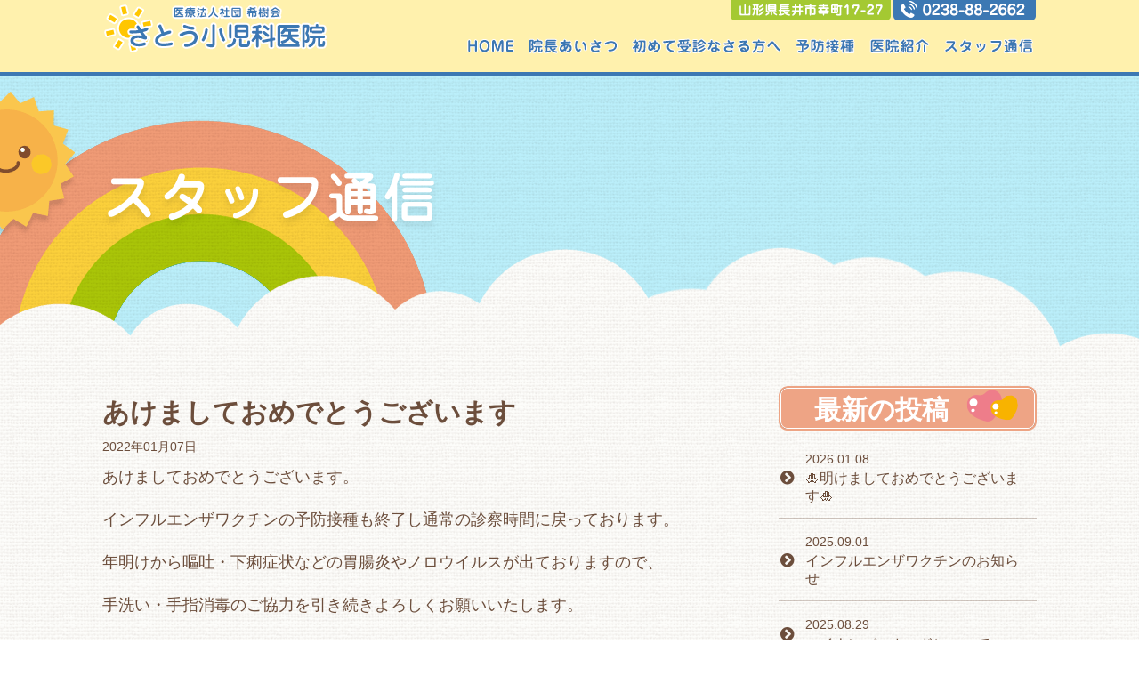

--- FILE ---
content_type: text/html; charset=UTF-8
request_url: https://www.satosyouni.com/2022/01/
body_size: 35414
content:
<!doctype html>
<html>

<head>
  <!-- Global site tag (gtag.js) - Google Analytics -->
  <script async src="https://www.googletagmanager.com/gtag/js?id=UA-220406000-1"></script>
  <script>
    window.dataLayer = window.dataLayer || [];

    function gtag() {
      dataLayer.push(arguments);
    }
    gtag('js', new Date());

    gtag('config', 'UA-220406000-1');
  </script>


  <meta http-equiv="X-UA-Compatible" content="IE=edge,chrome=1">
  <meta name="viewport" content="width=device-width, initial-scale=1">









  <meta charset="UTF-8">
  
  <meta name="keywords" content="さとう小児科,長井市,山形県,小児科,内科,アレルギー科,さとう小児科医院,予防接種,川西町,小国町,飯豊町,白鷹町,長井市" />
  <meta name="description" content="山形県長井市のさとう小児科医院は、小児科、内科、アレルギー科を専門とした小児科です。小児用の予防接種も行なっています。お子様の体調が気になる、相談したいことがある、そんな時はさとう小児科医院にご相談下さい。" />
  <!--css-->
  <link href="https://www.satosyouni.com/wp-content/themes/satoh_clinic2022/assets/css/reset.css" rel="stylesheet">
  <link href="https://www.satosyouni.com/wp-content/themes/satoh_clinic2022/assets/css/base.css" rel="stylesheet">
  <link href="https://www.satosyouni.com/wp-content/themes/satoh_clinic2022/assets/css/style.css" rel="stylesheet">
  <link href="https://www.satosyouni.com/wp-content/themes/satoh_clinic2022/assets/css/font-awesome.css" rel="stylesheet">
  <link rel="stylesheet" href="https://www.satosyouni.com/wp-content/themes/satoh_clinic2022/assets/css/ajust.css">


  <!--js-->
  <script src="//ajax.googleapis.com/ajax/libs/jquery/1.10.2/jquery.min.js"></script>
  <!--[if (gte IE 6)&(lte IE 8)]>
<script src="https://www.satosyouni.com/wp-content/themes/satoh_clinic2022/assets/js/selectivizr.js"></script>
<![endif]-->
  <!--[if IE 6]>
<script src="https://www.satosyouni.com/wp-content/themes/satoh_clinic2022/assets/js/DD_belatedPNG_0.0.8a-min.js"></script>
<script>
DD_belatedPNG.fix('img');
$(document).ready(function(){ DD_belatedPNG.fix('.p_bg') });
</script>
<![endif]-->
  <!--[if lt IE 9]><script src="//rawgit.com/aFarkas/html5shiv/master/src/html5shiv.js"></script><![endif]-->
  <!--[if lt IE 9]><script src="https://www.satosyouni.com/wp-content/themes/satoh_clinic2022/assets/js/respond.src.js"></script><![endif]-->

  <link rel="stylesheet" href="https://www.satosyouni.com/wp-content/themes/satoh_clinic2022/assets/css/slidebars.css">
  <script src="https://www.satosyouni.com/wp-content/themes/satoh_clinic2022/assets/js/slidebars.js"></script>
  <script>
    (function($) {
      $(document).ready(function() {
        $.slidebars();
      });
    })(jQuery);
  </script>

  
		<!-- All in One SEO 4.6.8.1 - aioseo.com -->
		<title>1月, 2022 | さとう小児科 長井市 小児科 内科 アレルギー科</title>
		<meta name="robots" content="max-image-preview:large" />
		<link rel="canonical" href="https://www.satosyouni.com/2022/01/" />
		<meta name="generator" content="All in One SEO (AIOSEO) 4.6.8.1" />
		<script type="application/ld+json" class="aioseo-schema">
			{"@context":"https:\/\/schema.org","@graph":[{"@type":"BreadcrumbList","@id":"https:\/\/www.satosyouni.com\/2022\/01\/#breadcrumblist","itemListElement":[{"@type":"ListItem","@id":"https:\/\/www.satosyouni.com\/#listItem","position":1,"name":"\u5bb6","item":"https:\/\/www.satosyouni.com\/","nextItem":"https:\/\/www.satosyouni.com\/2022\/#listItem"},{"@type":"ListItem","@id":"https:\/\/www.satosyouni.com\/2022\/#listItem","position":2,"name":"2022","item":"https:\/\/www.satosyouni.com\/2022\/","nextItem":"https:\/\/www.satosyouni.com\/2022\/01\/#listItem","previousItem":"https:\/\/www.satosyouni.com\/#listItem"},{"@type":"ListItem","@id":"https:\/\/www.satosyouni.com\/2022\/01\/#listItem","position":3,"name":"1\u6708, 2022","previousItem":"https:\/\/www.satosyouni.com\/2022\/#listItem"}]},{"@type":"CollectionPage","@id":"https:\/\/www.satosyouni.com\/2022\/01\/#collectionpage","url":"https:\/\/www.satosyouni.com\/2022\/01\/","name":"1\u6708, 2022 | \u3055\u3068\u3046\u5c0f\u5150\u79d1 \u9577\u4e95\u5e02 \u5c0f\u5150\u79d1 \u5185\u79d1 \u30a2\u30ec\u30eb\u30ae\u30fc\u79d1","inLanguage":"ja","isPartOf":{"@id":"https:\/\/www.satosyouni.com\/#website"},"breadcrumb":{"@id":"https:\/\/www.satosyouni.com\/2022\/01\/#breadcrumblist"}},{"@type":"Organization","@id":"https:\/\/www.satosyouni.com\/#organization","name":"\u3055\u3068\u3046\u5c0f\u5150\u79d1 \u9577\u4e95\u5e02 \u5c0f\u5150\u79d1 \u5185\u79d1 \u30a2\u30ec\u30eb\u30ae\u30fc\u79d1","description":"\u5c71\u5f62\u770c\u9577\u4e95\u5e02\u306e\u3055\u3068\u3046\u5c0f\u5150\u79d1\u533b\u9662\u306f\u3001\u5c0f\u5150\u79d1\u3001\u5185\u79d1\u3001\u30a2\u30ec\u30eb\u30ae\u30fc\u79d1\u3092\u5c02\u9580\u3068\u3057\u305f\u5c0f\u5150\u79d1\u3067\u3059\u3002\u5c0f\u5150\u7528\u306e\u4e88\u9632\u63a5\u7a2e\u3082\u884c\u306a\u3063\u3066\u3044\u307e\u3059\u3002\u304a\u5b50\u69d8\u306e\u4f53\u8abf\u304c\u6c17\u306b\u306a\u308b\u3001\u76f8\u8ac7\u3057\u305f\u3044\u3053\u3068\u304c\u3042\u308b\u3001\u305d\u3093\u306a\u6642\u306f\u3055\u3068\u3046\u5c0f\u5150\u79d1\u533b\u9662\u306b\u3054\u76f8\u8ac7\u4e0b\u3055\u3044\u3002","url":"https:\/\/www.satosyouni.com\/"},{"@type":"WebSite","@id":"https:\/\/www.satosyouni.com\/#website","url":"https:\/\/www.satosyouni.com\/","name":"\u3055\u3068\u3046\u5c0f\u5150\u79d1 \u9577\u4e95\u5e02 \u5c0f\u5150\u79d1 \u5185\u79d1 \u30a2\u30ec\u30eb\u30ae\u30fc\u79d1","description":"\u5c71\u5f62\u770c\u9577\u4e95\u5e02\u306e\u3055\u3068\u3046\u5c0f\u5150\u79d1\u533b\u9662\u306f\u3001\u5c0f\u5150\u79d1\u3001\u5185\u79d1\u3001\u30a2\u30ec\u30eb\u30ae\u30fc\u79d1\u3092\u5c02\u9580\u3068\u3057\u305f\u5c0f\u5150\u79d1\u3067\u3059\u3002\u5c0f\u5150\u7528\u306e\u4e88\u9632\u63a5\u7a2e\u3082\u884c\u306a\u3063\u3066\u3044\u307e\u3059\u3002\u304a\u5b50\u69d8\u306e\u4f53\u8abf\u304c\u6c17\u306b\u306a\u308b\u3001\u76f8\u8ac7\u3057\u305f\u3044\u3053\u3068\u304c\u3042\u308b\u3001\u305d\u3093\u306a\u6642\u306f\u3055\u3068\u3046\u5c0f\u5150\u79d1\u533b\u9662\u306b\u3054\u76f8\u8ac7\u4e0b\u3055\u3044\u3002","inLanguage":"ja","publisher":{"@id":"https:\/\/www.satosyouni.com\/#organization"}}]}
		</script>
		<!-- All in One SEO -->

<link rel='stylesheet' id='wp-block-library-css' href='https://www.satosyouni.com/wp-includes/css/dist/block-library/style.min.css?ver=bbc7fc93a6066456163724742124744a' type='text/css' media='all' />
<style id='classic-theme-styles-inline-css' type='text/css'>
/*! This file is auto-generated */
.wp-block-button__link{color:#fff;background-color:#32373c;border-radius:9999px;box-shadow:none;text-decoration:none;padding:calc(.667em + 2px) calc(1.333em + 2px);font-size:1.125em}.wp-block-file__button{background:#32373c;color:#fff;text-decoration:none}
</style>
<style id='global-styles-inline-css' type='text/css'>
:root{--wp--preset--aspect-ratio--square: 1;--wp--preset--aspect-ratio--4-3: 4/3;--wp--preset--aspect-ratio--3-4: 3/4;--wp--preset--aspect-ratio--3-2: 3/2;--wp--preset--aspect-ratio--2-3: 2/3;--wp--preset--aspect-ratio--16-9: 16/9;--wp--preset--aspect-ratio--9-16: 9/16;--wp--preset--color--black: #000000;--wp--preset--color--cyan-bluish-gray: #abb8c3;--wp--preset--color--white: #ffffff;--wp--preset--color--pale-pink: #f78da7;--wp--preset--color--vivid-red: #cf2e2e;--wp--preset--color--luminous-vivid-orange: #ff6900;--wp--preset--color--luminous-vivid-amber: #fcb900;--wp--preset--color--light-green-cyan: #7bdcb5;--wp--preset--color--vivid-green-cyan: #00d084;--wp--preset--color--pale-cyan-blue: #8ed1fc;--wp--preset--color--vivid-cyan-blue: #0693e3;--wp--preset--color--vivid-purple: #9b51e0;--wp--preset--gradient--vivid-cyan-blue-to-vivid-purple: linear-gradient(135deg,rgba(6,147,227,1) 0%,rgb(155,81,224) 100%);--wp--preset--gradient--light-green-cyan-to-vivid-green-cyan: linear-gradient(135deg,rgb(122,220,180) 0%,rgb(0,208,130) 100%);--wp--preset--gradient--luminous-vivid-amber-to-luminous-vivid-orange: linear-gradient(135deg,rgba(252,185,0,1) 0%,rgba(255,105,0,1) 100%);--wp--preset--gradient--luminous-vivid-orange-to-vivid-red: linear-gradient(135deg,rgba(255,105,0,1) 0%,rgb(207,46,46) 100%);--wp--preset--gradient--very-light-gray-to-cyan-bluish-gray: linear-gradient(135deg,rgb(238,238,238) 0%,rgb(169,184,195) 100%);--wp--preset--gradient--cool-to-warm-spectrum: linear-gradient(135deg,rgb(74,234,220) 0%,rgb(151,120,209) 20%,rgb(207,42,186) 40%,rgb(238,44,130) 60%,rgb(251,105,98) 80%,rgb(254,248,76) 100%);--wp--preset--gradient--blush-light-purple: linear-gradient(135deg,rgb(255,206,236) 0%,rgb(152,150,240) 100%);--wp--preset--gradient--blush-bordeaux: linear-gradient(135deg,rgb(254,205,165) 0%,rgb(254,45,45) 50%,rgb(107,0,62) 100%);--wp--preset--gradient--luminous-dusk: linear-gradient(135deg,rgb(255,203,112) 0%,rgb(199,81,192) 50%,rgb(65,88,208) 100%);--wp--preset--gradient--pale-ocean: linear-gradient(135deg,rgb(255,245,203) 0%,rgb(182,227,212) 50%,rgb(51,167,181) 100%);--wp--preset--gradient--electric-grass: linear-gradient(135deg,rgb(202,248,128) 0%,rgb(113,206,126) 100%);--wp--preset--gradient--midnight: linear-gradient(135deg,rgb(2,3,129) 0%,rgb(40,116,252) 100%);--wp--preset--font-size--small: 13px;--wp--preset--font-size--medium: 20px;--wp--preset--font-size--large: 36px;--wp--preset--font-size--x-large: 42px;--wp--preset--spacing--20: 0.44rem;--wp--preset--spacing--30: 0.67rem;--wp--preset--spacing--40: 1rem;--wp--preset--spacing--50: 1.5rem;--wp--preset--spacing--60: 2.25rem;--wp--preset--spacing--70: 3.38rem;--wp--preset--spacing--80: 5.06rem;--wp--preset--shadow--natural: 6px 6px 9px rgba(0, 0, 0, 0.2);--wp--preset--shadow--deep: 12px 12px 50px rgba(0, 0, 0, 0.4);--wp--preset--shadow--sharp: 6px 6px 0px rgba(0, 0, 0, 0.2);--wp--preset--shadow--outlined: 6px 6px 0px -3px rgba(255, 255, 255, 1), 6px 6px rgba(0, 0, 0, 1);--wp--preset--shadow--crisp: 6px 6px 0px rgba(0, 0, 0, 1);}:where(.is-layout-flex){gap: 0.5em;}:where(.is-layout-grid){gap: 0.5em;}body .is-layout-flex{display: flex;}.is-layout-flex{flex-wrap: wrap;align-items: center;}.is-layout-flex > :is(*, div){margin: 0;}body .is-layout-grid{display: grid;}.is-layout-grid > :is(*, div){margin: 0;}:where(.wp-block-columns.is-layout-flex){gap: 2em;}:where(.wp-block-columns.is-layout-grid){gap: 2em;}:where(.wp-block-post-template.is-layout-flex){gap: 1.25em;}:where(.wp-block-post-template.is-layout-grid){gap: 1.25em;}.has-black-color{color: var(--wp--preset--color--black) !important;}.has-cyan-bluish-gray-color{color: var(--wp--preset--color--cyan-bluish-gray) !important;}.has-white-color{color: var(--wp--preset--color--white) !important;}.has-pale-pink-color{color: var(--wp--preset--color--pale-pink) !important;}.has-vivid-red-color{color: var(--wp--preset--color--vivid-red) !important;}.has-luminous-vivid-orange-color{color: var(--wp--preset--color--luminous-vivid-orange) !important;}.has-luminous-vivid-amber-color{color: var(--wp--preset--color--luminous-vivid-amber) !important;}.has-light-green-cyan-color{color: var(--wp--preset--color--light-green-cyan) !important;}.has-vivid-green-cyan-color{color: var(--wp--preset--color--vivid-green-cyan) !important;}.has-pale-cyan-blue-color{color: var(--wp--preset--color--pale-cyan-blue) !important;}.has-vivid-cyan-blue-color{color: var(--wp--preset--color--vivid-cyan-blue) !important;}.has-vivid-purple-color{color: var(--wp--preset--color--vivid-purple) !important;}.has-black-background-color{background-color: var(--wp--preset--color--black) !important;}.has-cyan-bluish-gray-background-color{background-color: var(--wp--preset--color--cyan-bluish-gray) !important;}.has-white-background-color{background-color: var(--wp--preset--color--white) !important;}.has-pale-pink-background-color{background-color: var(--wp--preset--color--pale-pink) !important;}.has-vivid-red-background-color{background-color: var(--wp--preset--color--vivid-red) !important;}.has-luminous-vivid-orange-background-color{background-color: var(--wp--preset--color--luminous-vivid-orange) !important;}.has-luminous-vivid-amber-background-color{background-color: var(--wp--preset--color--luminous-vivid-amber) !important;}.has-light-green-cyan-background-color{background-color: var(--wp--preset--color--light-green-cyan) !important;}.has-vivid-green-cyan-background-color{background-color: var(--wp--preset--color--vivid-green-cyan) !important;}.has-pale-cyan-blue-background-color{background-color: var(--wp--preset--color--pale-cyan-blue) !important;}.has-vivid-cyan-blue-background-color{background-color: var(--wp--preset--color--vivid-cyan-blue) !important;}.has-vivid-purple-background-color{background-color: var(--wp--preset--color--vivid-purple) !important;}.has-black-border-color{border-color: var(--wp--preset--color--black) !important;}.has-cyan-bluish-gray-border-color{border-color: var(--wp--preset--color--cyan-bluish-gray) !important;}.has-white-border-color{border-color: var(--wp--preset--color--white) !important;}.has-pale-pink-border-color{border-color: var(--wp--preset--color--pale-pink) !important;}.has-vivid-red-border-color{border-color: var(--wp--preset--color--vivid-red) !important;}.has-luminous-vivid-orange-border-color{border-color: var(--wp--preset--color--luminous-vivid-orange) !important;}.has-luminous-vivid-amber-border-color{border-color: var(--wp--preset--color--luminous-vivid-amber) !important;}.has-light-green-cyan-border-color{border-color: var(--wp--preset--color--light-green-cyan) !important;}.has-vivid-green-cyan-border-color{border-color: var(--wp--preset--color--vivid-green-cyan) !important;}.has-pale-cyan-blue-border-color{border-color: var(--wp--preset--color--pale-cyan-blue) !important;}.has-vivid-cyan-blue-border-color{border-color: var(--wp--preset--color--vivid-cyan-blue) !important;}.has-vivid-purple-border-color{border-color: var(--wp--preset--color--vivid-purple) !important;}.has-vivid-cyan-blue-to-vivid-purple-gradient-background{background: var(--wp--preset--gradient--vivid-cyan-blue-to-vivid-purple) !important;}.has-light-green-cyan-to-vivid-green-cyan-gradient-background{background: var(--wp--preset--gradient--light-green-cyan-to-vivid-green-cyan) !important;}.has-luminous-vivid-amber-to-luminous-vivid-orange-gradient-background{background: var(--wp--preset--gradient--luminous-vivid-amber-to-luminous-vivid-orange) !important;}.has-luminous-vivid-orange-to-vivid-red-gradient-background{background: var(--wp--preset--gradient--luminous-vivid-orange-to-vivid-red) !important;}.has-very-light-gray-to-cyan-bluish-gray-gradient-background{background: var(--wp--preset--gradient--very-light-gray-to-cyan-bluish-gray) !important;}.has-cool-to-warm-spectrum-gradient-background{background: var(--wp--preset--gradient--cool-to-warm-spectrum) !important;}.has-blush-light-purple-gradient-background{background: var(--wp--preset--gradient--blush-light-purple) !important;}.has-blush-bordeaux-gradient-background{background: var(--wp--preset--gradient--blush-bordeaux) !important;}.has-luminous-dusk-gradient-background{background: var(--wp--preset--gradient--luminous-dusk) !important;}.has-pale-ocean-gradient-background{background: var(--wp--preset--gradient--pale-ocean) !important;}.has-electric-grass-gradient-background{background: var(--wp--preset--gradient--electric-grass) !important;}.has-midnight-gradient-background{background: var(--wp--preset--gradient--midnight) !important;}.has-small-font-size{font-size: var(--wp--preset--font-size--small) !important;}.has-medium-font-size{font-size: var(--wp--preset--font-size--medium) !important;}.has-large-font-size{font-size: var(--wp--preset--font-size--large) !important;}.has-x-large-font-size{font-size: var(--wp--preset--font-size--x-large) !important;}
:where(.wp-block-post-template.is-layout-flex){gap: 1.25em;}:where(.wp-block-post-template.is-layout-grid){gap: 1.25em;}
:where(.wp-block-columns.is-layout-flex){gap: 2em;}:where(.wp-block-columns.is-layout-grid){gap: 2em;}
:root :where(.wp-block-pullquote){font-size: 1.5em;line-height: 1.6;}
</style>
<link rel='stylesheet' id='aurora-heatmap-css' href='https://www.satosyouni.com/wp-content/plugins/aurora-heatmap/style.css?ver=1.7.0' type='text/css' media='all' />
<script type="text/javascript" id="aurora-heatmap-js-extra">
/* <![CDATA[ */
var aurora_heatmap = {"_mode":"reporter","ajax_url":"https:\/\/www.satosyouni.com\/wp-admin\/admin-ajax.php","action":"aurora_heatmap","reports":"click_pc,click_mobile","debug":"0","ajax_delay_time":"3000","ajax_interval":"10","ajax_bulk":null};
/* ]]> */
</script>
<script type="text/javascript" src="https://www.satosyouni.com/wp-content/plugins/aurora-heatmap/js/aurora-heatmap.min.js?ver=1.7.0" id="aurora-heatmap-js"></script>
<link rel="apple-touch-icon" sizes="180x180" href="/wp2024/wp-content/uploads/fbrfg/apple-touch-icon.png">
<link rel="icon" type="image/png" sizes="32x32" href="/wp2024/wp-content/uploads/fbrfg/favicon-32x32.png">
<link rel="icon" type="image/png" sizes="16x16" href="/wp2024/wp-content/uploads/fbrfg/favicon-16x16.png">
<link rel="manifest" href="/wp2024/wp-content/uploads/fbrfg/site.webmanifest">
<link rel="mask-icon" href="/wp2024/wp-content/uploads/fbrfg/safari-pinned-tab.svg" color="#5bbad5">
<link rel="shortcut icon" href="/wp2024/wp-content/uploads/fbrfg/favicon.ico">
<meta name="msapplication-TileColor" content="#ffc40d">
<meta name="msapplication-config" content="/wp2024/wp-content/uploads/fbrfg/browserconfig.xml">
<meta name="theme-color" content="#ffffff"><!-- All in one Favicon 4.8 --><link rel="shortcut icon" href="http://www.satohclinic.sakura.ne.jp/wp2017/wp-content/uploads/2012/02/favicon.png" />
<style type="text/css">.broken_link, a.broken_link {
	text-decoration: line-through;
}</style><link rel="icon" href="https://www.satosyouni.com/wp-content/uploads/2025/09/cropped-favicon-1-32x32.png" sizes="32x32" />
<link rel="icon" href="https://www.satosyouni.com/wp-content/uploads/2025/09/cropped-favicon-1-192x192.png" sizes="192x192" />
<link rel="apple-touch-icon" href="https://www.satosyouni.com/wp-content/uploads/2025/09/cropped-favicon-1-180x180.png" />
<meta name="msapplication-TileImage" content="https://www.satosyouni.com/wp-content/uploads/2025/09/cropped-favicon-1-270x270.png" />










  <!-- Google tag (gtag.js) -->
  <script async src="https://www.googletagmanager.com/gtag/js?id=G-8D565SGZVF"></script>
  <script>
    window.dataLayer = window.dataLayer || [];

    function gtag() {
      dataLayer.push(arguments);
    }
    gtag('js', new Date());

    gtag('config', 'G-8D565SGZVF');
  </script>
</head>










<body class="sub">

  <section class="infoFix">
    <div class="infoBox">
      <p><a href="javascript:void(0)" class="close"><i class="fa fa-window-close" aria-hidden="true"></i></a></p>
      <ul>
        <li><a href="http://satosyouni.mdja.jp/" class="contact" target="_blank"><i class="fa fa-hand-o-right" aria-hidden="true"></i>WEB予約受付<p>初めての方・予防接種の方はWEBでご予約いただけません。<br>お電話にてお問い合わせ下さい。</p></a></li>
      </ul>
    </div>
  </section>

  <script>
    (function($) {

      $(function() {
        //    var display = function () {
        //    if ($(this).scrollTop() > 0) { //scroll量
        //            $(".infoFix").fadeIn();
        //        } else {
        //            $(".infoFix").fadeOut();
        //        }
        //    };
        //    $(window).on("scroll", display);
        //click
        $(".infoFix p a.close").click(function() {
          $(".infoFix").fadeOut();
          $(window).off("scroll", display);
        });
      });

    })(jQuery);
  </script>

  <div class="sb-slide sp">
    <p class="sb-toggle-right"><i class="fa fa-bars"></i></p>
    <p class="sb-close"><i class="fa fa-times"></i></p>
  </div>

  <!--▼sb-site -->
  <div id="sb-site">
    <h1>山形県長井市のさとう小児科医院は、小児科、内科、アレルギー科を専門とした小児科です。小児用の予防接種も行なっています。お子様の体調が気になる、相談したいことがある、そんな時はさとう小児科医院にご相談下さい。</h1>

    <!--▼header -->
    <header>
      <div class="header_in">
        <h2><a href="https://www.satosyouni.com/"><img src="https://www.satosyouni.com/wp-content/themes/satoh_clinic2022/assets/img/common/h_logo.png" alt="さとう小児科"></a></h2>
        <div class="header_in_r">
          <dl>
            <dt><img src="https://www.satosyouni.com/wp-content/themes/satoh_clinic2022/assets/img/common/h_add.png" alt="山形県長井市幸町17-27"></dt>
            <dd class="pc"><img src="https://www.satosyouni.com/wp-content/themes/satoh_clinic2022/assets/img/common/h_tel.png" alt="0238-88-2662"></dd>
            <dd class="sp"><a href="tel:0238882662"><img src="https://www.satosyouni.com/wp-content/themes/satoh_clinic2022/assets/img/common/h_tel.png" alt="0238-88-2662"></a></dd>
          </dl>
          <nav>
            <ul>
              <li><a href="https://www.satosyouni.com/"><img src="https://www.satosyouni.com/wp-content/themes/satoh_clinic2022/assets/img/common/nav01.png" alt="HOME"></a></li>
              <li><a href="https://www.satosyouni.com/message/"><img src="https://www.satosyouni.com/wp-content/themes/satoh_clinic2022/assets/img/common/nav02.png" alt="院長あいさつ"></a></li>
              <li><a href="https://www.satosyouni.com/first/"><img src="https://www.satosyouni.com/wp-content/themes/satoh_clinic2022/assets/img/common/nav03.png" alt="初めて受診なさる方へ"></a></li>
              <li><a href="https://www.satosyouni.com/vaccination/"><img src="https://www.satosyouni.com/wp-content/themes/satoh_clinic2022/assets/img/common/nav04.png" alt="予防接種"></a></li>
              <li><a href="https://www.satosyouni.com/facilities/"><img src="https://www.satosyouni.com/wp-content/themes/satoh_clinic2022/assets/img/common/nav05.png" alt="医院紹介"></a></li>
              <li><a href="https://www.satosyouni.com/staff-2/"><img src="https://www.satosyouni.com/wp-content/themes/satoh_clinic2022/assets/img/common/nav06.png" alt="スタッフ通信"></a></li>
            </ul>
          </nav>
        </div>
      </div>
    </header>
    <!--▲header -->

<!--▼wrap -->
<div class="wrap list">
	<section class="page_ttl">
		<h3><img src="https://www.satosyouni.com/wp-content/themes/satoh_clinic2022/assets/img/list/page_ttl.png" alt="スタッフ通信"></h3>
	</section>

	<!--▼contents -->
	<div class="contents">
		<!--▼article -->
		<article>

						<!-- -->
			<section>
				<h4>あけましておめでとうございます</h4>
				<time>2022年01月07日</time>
				<div class="detail">
					<p>あけましておめでとうございます。</p>
<p>インフルエンザワクチンの予防接種も終了し通常の診察時間に戻っております。</p>
<p>年明けから嘔吐・下痢症状などの胃腸炎やノロウイルスが出ておりますので、</p>
<p>手洗い・手指消毒のご協力を引き続きよろしくお願いいたします。</p>
<p>&nbsp;</p>
<p>今年も皆さまが健やかに元気に過ごせますように☆</p>
<p>&nbsp;</p>
<p>spring.</p>
<p>&nbsp;</p>
				</div>
			</section>
			

			

		</article>
		<!--▲article -->

		<!--▼aside -->
<aside>
	<section class="new_post">
		<h3>最新の投稿<img src="https://www.satosyouni.com/wp-content/themes/satoh_clinic2022/assets/img/list/aside_icon01.png"></h3>
		<ul>
									<li><time>2026.01.08</time><a href="https://www.satosyouni.com/post-3079/">🎍明けましておめでとうございます🎍</a></li>
						<li><time>2025.09.01</time><a href="https://www.satosyouni.com/post-3057/">インフルエンザワクチンのお知らせ</a></li>
						<li><time>2025.08.29</time><a href="https://www.satosyouni.com/post-3051/">マイナンバーカードについて</a></li>
						<li><time>2025.07.31</time><a href="https://www.satosyouni.com/post-3040/">りんご病（伝染性紅斑）</a></li>
						<li><time>2025.06.05</time><a href="https://www.satosyouni.com/post-3033/">あっという間に</a></li>
						<li><time>2025.05.27</time><a href="https://www.satosyouni.com/post-3025/">百日咳流行中😱</a></li>
						<li><time>2025.04.15</time><a href="https://www.satosyouni.com/post-3016/">新年度スタート!!</a></li>
						<li><time>2025.03.28</time><a href="https://www.satosyouni.com/post-2993/">感染性胃腸炎について</a></li>
								</ul>
	</section>
	<section class="archive">
		<h3>アーカイブ<img src="https://www.satosyouni.com/wp-content/themes/satoh_clinic2022/assets/img/list/aside_icon02.png"></h3>
		<ul>
				<li><a href='https://www.satosyouni.com/2026/01/'>2026年1月 (1)</a></li>
	<li><a href='https://www.satosyouni.com/2025/09/'>2025年9月 (1)</a></li>
	<li><a href='https://www.satosyouni.com/2025/08/'>2025年8月 (1)</a></li>
	<li><a href='https://www.satosyouni.com/2025/07/'>2025年7月 (1)</a></li>
	<li><a href='https://www.satosyouni.com/2025/06/'>2025年6月 (1)</a></li>
	<li><a href='https://www.satosyouni.com/2025/05/'>2025年5月 (1)</a></li>
	<li><a href='https://www.satosyouni.com/2025/04/'>2025年4月 (1)</a></li>
	<li><a href='https://www.satosyouni.com/2025/03/'>2025年3月 (1)</a></li>
	<li><a href='https://www.satosyouni.com/2025/02/'>2025年2月 (1)</a></li>
	<li><a href='https://www.satosyouni.com/2025/01/'>2025年1月 (1)</a></li>
	<li><a href='https://www.satosyouni.com/2024/09/'>2024年9月 (1)</a></li>
	<li><a href='https://www.satosyouni.com/2024/08/'>2024年8月 (2)</a></li>
	<li><a href='https://www.satosyouni.com/2024/07/'>2024年7月 (1)</a></li>
	<li><a href='https://www.satosyouni.com/2024/06/'>2024年6月 (1)</a></li>
	<li><a href='https://www.satosyouni.com/2024/05/'>2024年5月 (2)</a></li>
	<li><a href='https://www.satosyouni.com/2024/03/'>2024年3月 (1)</a></li>
	<li><a href='https://www.satosyouni.com/2024/02/'>2024年2月 (2)</a></li>
	<li><a href='https://www.satosyouni.com/2023/09/'>2023年9月 (1)</a></li>
	<li><a href='https://www.satosyouni.com/2023/08/'>2023年8月 (2)</a></li>
	<li><a href='https://www.satosyouni.com/2023/06/'>2023年6月 (1)</a></li>
	<li><a href='https://www.satosyouni.com/2023/05/'>2023年5月 (1)</a></li>
	<li><a href='https://www.satosyouni.com/2023/04/'>2023年4月 (1)</a></li>
	<li><a href='https://www.satosyouni.com/2023/03/'>2023年3月 (1)</a></li>
	<li><a href='https://www.satosyouni.com/2023/02/'>2023年2月 (1)</a></li>
	<li><a href='https://www.satosyouni.com/2023/01/'>2023年1月 (1)</a></li>
	<li><a href='https://www.satosyouni.com/2022/08/'>2022年8月 (2)</a></li>
	<li><a href='https://www.satosyouni.com/2022/07/'>2022年7月 (1)</a></li>
	<li><a href='https://www.satosyouni.com/2022/06/'>2022年6月 (1)</a></li>
	<li><a href='https://www.satosyouni.com/2022/05/'>2022年5月 (1)</a></li>
	<li><a href='https://www.satosyouni.com/2022/03/'>2022年3月 (1)</a></li>
	<li><a href='https://www.satosyouni.com/2022/02/'>2022年2月 (1)</a></li>
	<li><a href='https://www.satosyouni.com/2022/01/' aria-current="page">2022年1月 (1)</a></li>
	<li><a href='https://www.satosyouni.com/2021/08/'>2021年8月 (2)</a></li>
	<li><a href='https://www.satosyouni.com/2021/07/'>2021年7月 (1)</a></li>
	<li><a href='https://www.satosyouni.com/2021/06/'>2021年6月 (1)</a></li>
	<li><a href='https://www.satosyouni.com/2021/05/'>2021年5月 (1)</a></li>
	<li><a href='https://www.satosyouni.com/2021/03/'>2021年3月 (1)</a></li>
	<li><a href='https://www.satosyouni.com/2021/02/'>2021年2月 (1)</a></li>
	<li><a href='https://www.satosyouni.com/2021/01/'>2021年1月 (1)</a></li>
	<li><a href='https://www.satosyouni.com/2020/09/'>2020年9月 (1)</a></li>
	<li><a href='https://www.satosyouni.com/2020/08/'>2020年8月 (1)</a></li>
	<li><a href='https://www.satosyouni.com/2020/07/'>2020年7月 (1)</a></li>
	<li><a href='https://www.satosyouni.com/2020/06/'>2020年6月 (1)</a></li>
	<li><a href='https://www.satosyouni.com/2020/05/'>2020年5月 (1)</a></li>
	<li><a href='https://www.satosyouni.com/2020/04/'>2020年4月 (1)</a></li>
	<li><a href='https://www.satosyouni.com/2020/03/'>2020年3月 (1)</a></li>
	<li><a href='https://www.satosyouni.com/2020/02/'>2020年2月 (1)</a></li>
	<li><a href='https://www.satosyouni.com/2020/01/'>2020年1月 (1)</a></li>
	<li><a href='https://www.satosyouni.com/2019/09/'>2019年9月 (1)</a></li>
	<li><a href='https://www.satosyouni.com/2019/08/'>2019年8月 (1)</a></li>
	<li><a href='https://www.satosyouni.com/2019/07/'>2019年7月 (1)</a></li>
	<li><a href='https://www.satosyouni.com/2019/06/'>2019年6月 (1)</a></li>
	<li><a href='https://www.satosyouni.com/2019/05/'>2019年5月 (1)</a></li>
	<li><a href='https://www.satosyouni.com/2019/04/'>2019年4月 (1)</a></li>
	<li><a href='https://www.satosyouni.com/2019/03/'>2019年3月 (1)</a></li>
	<li><a href='https://www.satosyouni.com/2019/02/'>2019年2月 (1)</a></li>
	<li><a href='https://www.satosyouni.com/2018/11/'>2018年11月 (1)</a></li>
	<li><a href='https://www.satosyouni.com/2018/10/'>2018年10月 (2)</a></li>
	<li><a href='https://www.satosyouni.com/2018/09/'>2018年9月 (2)</a></li>
	<li><a href='https://www.satosyouni.com/2018/08/'>2018年8月 (2)</a></li>
	<li><a href='https://www.satosyouni.com/2018/07/'>2018年7月 (2)</a></li>
	<li><a href='https://www.satosyouni.com/2018/06/'>2018年6月 (1)</a></li>
	<li><a href='https://www.satosyouni.com/2018/03/'>2018年3月 (1)</a></li>
	<li><a href='https://www.satosyouni.com/2018/01/'>2018年1月 (2)</a></li>
	<li><a href='https://www.satosyouni.com/2017/12/'>2017年12月 (1)</a></li>
	<li><a href='https://www.satosyouni.com/2017/11/'>2017年11月 (1)</a></li>
	<li><a href='https://www.satosyouni.com/2017/10/'>2017年10月 (1)</a></li>
	<li><a href='https://www.satosyouni.com/2017/09/'>2017年9月 (2)</a></li>
	<li><a href='https://www.satosyouni.com/2017/08/'>2017年8月 (2)</a></li>
	<li><a href='https://www.satosyouni.com/2017/07/'>2017年7月 (1)</a></li>
	<li><a href='https://www.satosyouni.com/2017/06/'>2017年6月 (2)</a></li>
	<li><a href='https://www.satosyouni.com/2017/05/'>2017年5月 (2)</a></li>
	<li><a href='https://www.satosyouni.com/2017/04/'>2017年4月 (2)</a></li>
	<li><a href='https://www.satosyouni.com/2017/03/'>2017年3月 (2)</a></li>
	<li><a href='https://www.satosyouni.com/2017/02/'>2017年2月 (4)</a></li>
	<li><a href='https://www.satosyouni.com/2017/01/'>2017年1月 (3)</a></li>
	<li><a href='https://www.satosyouni.com/2016/12/'>2016年12月 (1)</a></li>
	<li><a href='https://www.satosyouni.com/2016/09/'>2016年9月 (2)</a></li>
	<li><a href='https://www.satosyouni.com/2016/08/'>2016年8月 (2)</a></li>
	<li><a href='https://www.satosyouni.com/2016/07/'>2016年7月 (2)</a></li>
	<li><a href='https://www.satosyouni.com/2016/06/'>2016年6月 (1)</a></li>
	<li><a href='https://www.satosyouni.com/2016/05/'>2016年5月 (3)</a></li>
	<li><a href='https://www.satosyouni.com/2016/04/'>2016年4月 (2)</a></li>
	<li><a href='https://www.satosyouni.com/2016/03/'>2016年3月 (1)</a></li>
	<li><a href='https://www.satosyouni.com/2016/02/'>2016年2月 (3)</a></li>
	<li><a href='https://www.satosyouni.com/2016/01/'>2016年1月 (2)</a></li>
	<li><a href='https://www.satosyouni.com/2015/12/'>2015年12月 (1)</a></li>
	<li><a href='https://www.satosyouni.com/2015/11/'>2015年11月 (2)</a></li>
	<li><a href='https://www.satosyouni.com/2015/10/'>2015年10月 (2)</a></li>
	<li><a href='https://www.satosyouni.com/2015/09/'>2015年9月 (3)</a></li>
	<li><a href='https://www.satosyouni.com/2015/08/'>2015年8月 (2)</a></li>
	<li><a href='https://www.satosyouni.com/2015/07/'>2015年7月 (5)</a></li>
	<li><a href='https://www.satosyouni.com/2015/06/'>2015年6月 (5)</a></li>
		</ul>
	</section>
</aside>
<!--▲aside -->	</div>
	<!--▲contents -->

</div>
<!--▲wrap -->


<!--▼footer -->
<footer>
	<div class="footer_in">
		<ul>
			<li><a href="https://www.satosyouni.com/">HOME</a></li>
			<li><a href="https://www.satosyouni.com/message/">院長あいさつ</a></li>
			<li><a href="https://www.satosyouni.com/first/">初めて受診なさる方へ</a></li>
			<li><a href="https://www.satosyouni.com/vaccination/">予防接種</a></li>
			<li><a href="https://www.satosyouni.com/facilities/">医院紹介</a></li>
			<li><a href="https://www.satosyouni.com/staff-2/">スタッフ通信</a></li>
		</ul>
		<dl>
			<dt><a href="https://www.satosyouni.com/"><img src="https://www.satosyouni.com/wp-content/themes/satoh_clinic2022/assets/img/common/f_logo.png" alt="さとう小児科"></a><span><img src="https://www.satosyouni.com/wp-content/themes/satoh_clinic2022/assets/img/common/f_info.png" alt="小児科・アレルギー科・内科"></span></dt>
			<dd class="pc"><span>〒993-0051 山形県長井市幸町17-27</span><img src="https://www.satosyouni.com/wp-content/themes/satoh_clinic2022/assets/img/common/f_tel.png" alt="0238-88-2662"></dd>
			<dd class="sp"><span>〒993-0051 山形県長井市幸町17-27</span><a href="tel:0238882662"><img src="https://www.satosyouni.com/wp-content/themes/satoh_clinic2022/assets/img/common/f_tel.png" alt="0238-88-2662"></a></dd>
		</dl>
		<small class="copy">CopyRight&copy; 2012 Satoh Child Clinic.All Rights reserved...</small>
	</div>
</footer>
<!--▲footer -->

</div>
<!--▲sb-site -->




<div class="sb-slidebar sb-right">
	<section>
		<ul>
			<li><a href="https://www.satosyouni.com/"><span>HOME</span><em><i class="fa fa-chevron-right"></i></em></a></li>
			<li><a href="https://www.satosyouni.com/message/"><span>院長あいさつ</span><em><i class="fa fa-chevron-right"></i></em></a></li>
			<li><a href="https://www.satosyouni.com/first/"><span>初めて受診なさる方へ</span><em><i class="fa fa-chevron-right"></i></em></a></li>
			<li><a href="https://www.satosyouni.com/vaccination/"><span>予防接種</span><em><i class="fa fa-chevron-right"></i></em></a></li>
			<li><a href="https://www.satosyouni.com/facilities/"><span>医院紹介</span><em><i class="fa fa-chevron-right"></i></em></a></li>
			<li><a href="https://www.satosyouni.com/staff-2/"><span>スタッフ通信</span><em><i class="fa fa-chevron-right"></i></em></a></li>
			<li><a href="https://www.satosyouni.com/hatsunetsugairai/"><span><b style="color:#D7313B">NEW</b><b> 発熱外来について</b></span><em><i class="fa fa-chevron-right"></i></em></a></li>
		</ul>
	</section>
	<section class="side_add">
		<p><a href="tel:0238882662"><i class="fa fa-phone-square"></i>0238-88-2662</a></p>
		<p><a href="http://satosyouni.mdja.jp/" target="_blank"><i class="fa fa-external-link" aria-hidden="true"></i>WEB予約受付</a></p>
		<p class="txt">初めての方・予防接種の方はWEBでご予約いただけません。お電話にてお問い合わせ下さい。</p>
	</section>
</div>


<nav class="bottom-nav-floating">
	<ul>
		<li><a href="http://satosyouni.mdja.jp/" target="_blank"><img src="https://www.satosyouni.com/wp-content/themes/satoh_clinic2022/assets/img/common/btn011.png" alt="WEB予約受付"></a></li>
	</ul>
</nav>





<script src="https://www.satosyouni.com/wp-content/themes/satoh_clinic2022/assets/js/scripts.js"></script>
<script src="https://www.satosyouni.com/wp-content/themes/satoh_clinic2022/assets/js/script.js"></script>



</body>

</html>

--- FILE ---
content_type: text/css
request_url: https://www.satosyouni.com/wp-content/themes/satoh_clinic2022/assets/css/base.css
body_size: 11557
content:
@charset "UTF-8";
/* @import url(http://weloveiconfonts.com/api/?family=entypo); */
/* CSS Document */

html {
	font-size:10px;
}
body {
	position:relative;
	font-size:1rem;
	line-height:1.7;
	font-family:'メイリオ', Meiryo, 'ヒラギノ角ゴ Pro W3', 'Hiragino Kaku Gothic Pro', sans-serif;
	color:#6c4e3c;
	min-width:1100px;
	/*-webkit-font-smoothing: antialiased;
	-moz-font-smoothing: antialiased;
	-ms-font-smoothing: antialiased;
	-o-font-smoothing: antialiased;
	font-smoothing: antialiased;*/
}
@media screen and (max-width: 736px) {
html {
	font-size:9px;
}

body {
	font-size:1rem;
	width: 100%;
	min-width: 100%;
	line-height:1.5;
}
}
* {
	-webkit-box-sizing: border-box;
       -moz-box-sizing: border-box;
         -o-box-sizing: border-box;
        -ms-box-sizing: border-box;
            box-sizing: border-box;
	behavior: url("/css/PIE.htc");
}


a {color: #6c4e3c; text-decoration: none;}
a:hover {color: #6c4e3c; text-decoration:underline;}
article a {color: #6c4e3c; text-decoration: underline;}
article a:hover {color: #6c4e3c; text-decoration:none;}

a:hover ,
footer .footer_in .f_contents section dl a:hover {
	opacity:0.65;
	filter: alpha(opacity=65);        /* ie lt 8 */
	-ms-filter: "alpha(opacity=65)";  /* ie 8 */
	-moz-opacity:0.65;                 /* FF lt 1.5, Netscape */
	-khtml-opacity: 0.65;              /* Safari 1.x */
	zoom:1;
}
header h2 a:hover ,
footer .footer_in .f_contents section h3 a:hover {
	opacity:1.0;
	filter: alpha(opacity=100);        /* ie lt 8 */
	-ms-filter: "alpha(opacity=100)";  /* ie 8 */
	-moz-opacity:1.0;                 /* FF lt 1.5, Netscape */
	-khtml-opacity: 1.0;              /* Safari 1.x */
	zoom:1;
}
img {
	max-width: 100%;
	height: auto;
}
@media screen and (max-width: 736px) {
img {
	max-width: 100%;
	height: auto;
}
}
/*共通*/
.sp {
	display: none;
}
@media screen and (max-width: 736px) {
.pc {
	display: none;
}
.sp {
	display: block;
}
}




/*	-webkit-box-sizing: border-box;
       -moz-box-sizing: border-box;
         -o-box-sizing: border-box;
        -ms-box-sizing: border-box;
            box-sizing: border-box;
	behavior: url("/css/PIE.htc");*/

/*
:after {
   content: " ";
   font-size: 0.1rem;
   display: block;
   clear: both;
   line-height: 0;
   height: 0;
   visibility: hidden;
}
*/


/*header*/
h1 {
	display:none;
}
header {
	background:#fff1ad;
	border-bottom: solid 4px #3c78b3;
}
header .header_in {
	width:1050px;
	margin:0 auto;
	padding:0 0 15px;
}
header .header_in:after {
   content: " ";
   font-size: 0.1rem;
   display: block;
   clear: both;
   line-height: 0;
   height: 0;
   visibility: hidden;
}
header .header_in h2 {
	float:left;
}
header .header_in .header_in_r {
	float:right;
}
header .header_in .header_in_r dl {
	float:right;
	clear:both;
}
header .header_in .header_in_r dl:after {
   content: " ";
   font-size: 0.1rem;
   display: block;
   clear: both;
   line-height: 0;
   height: 0;
   visibility: hidden;
}
header .header_in .header_in_r dl dt {
	float:left;
	margin:0 3px 0 0;
}
header .header_in .header_in_r dl dd {
	float:left;
	margin:0 1px 0 0;
}
header .header_in .header_in_r nav {
	clear:both;
	padding:15px 0;
}
header .header_in .header_in_r nav ul {
	float:right;
}
header .header_in .header_in_r nav ul:after {
   content: " ";
   font-size: 0.1rem;
   display: block;
   clear: both;
   line-height: 0;
   height: 0;
   visibility: hidden;
}
header .header_in .header_in_r nav ul li {
	float:left;
}
header .header_in .header_in_r nav ul li a {
	display:block;
	padding:5px 8px;
}
header .header_in .header_in_r nav ul li:last-child a {
	padding-right:3px;
}
@media screen and (max-width: 736px) {
header .header_in {
	width:96%;
	padding:0 0 2%;
}
header .header_in h2 {
	float:none;
}
header .header_in .header_in_r {
	float:none;
	padding:2% 0 0;
}
header .header_in .header_in_r dl {
	float:none;
}
header .header_in .header_in_r dl dt {
	text-align:center;
	width:48%;
	margin:0;
	padding:5px 0;
	background:#a4c932;
	-moz-border-radius: 5px;
	-webkit-border-radius: 5px;
	border-radius: 5px;
}
header .header_in .header_in_r dl dd {
	float:right;
	text-align:center;
	width:48%;
	margin:0;
}
header .header_in .header_in_r dl dd a {
	display:block;
	text-align:center;
	padding:5px 0;
	background:#3c78b3;
	-moz-border-radius: 5px;
	-webkit-border-radius: 5px;
	border-radius: 5px;
}
header .header_in .header_in_r nav {
	display:none;
}
}



/*wrap*/
.wrap {
	background:url(../img/common/wrap_bg02.png) no-repeat center top , url(../img/common/wrap_bg01.png) repeat-x center top , url(../img/common/bg.png) repeat 0 0;
}
@media screen and (max-width: 736px) {
.wrap {
	background:url(../img/common/wrap_bg02.png) no-repeat center top , url(../img/common/wrap_bg01.png) repeat-x center top , url(../img/common/bg.png) repeat 0 0;
	background-size:300% , 300% , 50%;
}
}



/*footer*/
footer {
	position:relative;
	background:#fff1ad;
}
footer:before {
	position: absolute;
	top:-8px;
	left:0;
	width:100%;
	height:9px;
	background: url(../img/common/f_bg.png) repeat-x center top;
	content:'';
	display:block;
}
footer .footer_in {
	width:1050px;
	margin:0 auto;
	padding:10px 0;
	text-align:center;
	color:#3c78b3;
}
footer .footer_in a {
	color:#3c78b3;
}
footer .footer_in ul {
	display:inline-block;
	text-align:center;
	font-size:0;
	overflow:hidden;
	margin:0 0 65px;
}
footer .footer_in ul li {
	display:inline-block;
	padding:0 ;
	font-size:1.4rem;
}
footer .footer_in ul li:after {
	display:inline-block;
	content:'｜';
	padding: 0 4px;
}
footer .footer_in ul li:last-child:after {
	display:none;
}
footer .footer_in dl {
	display:block;
	margin:0 0 65px;
}
footer .footer_in dl dt {
	text-align:center;
	margin:0 0 5px;
}
footer .footer_in dl dt span {
	display:block;
	text-align:center;
	padding:5px 0 0;
}
footer .footer_in dl dd {
	text-align:center;
}
footer .footer_in dl dd span {
	display:block;
	text-align:center;
	padding:0 0 5px;
	font-size:1.1rem;
}
footer .footer_in .copy {
	display:block;
	text-align:center;
	font-size:1.0rem;
}
@media screen and (max-width: 736px) {
footer .footer_in {
	width:96%;
}
footer .footer_in ul {
	margin:0 0 5%;
}
footer .footer_in dl {
	margin:0 0 3%;
}
}



/*sub*/
.sub .wrap {
	padding:0 0 80px;
}
.sub .wrap .page_ttl {
	width:1050px;
	margin:0 auto;
	height:389px;
}
.sub .wrap article {
	width:1050px;
	margin:0 auto;
}
.sub .wrap article:after {
   content: " ";
   font-size: 0.1rem;
   display: block;
   clear: both;
   line-height: 0;
   height: 0;
   visibility: hidden;
}
@media screen and (max-width: 736px) {
.sub .wrap {
	padding:0 0 10%;
}
.sub .wrap .page_ttl {
	width:96%;
	height:auto;
	padding:0 0 10%;
}
.sub .wrap article {
	width:96%;
}
}


/*contents*/
.sub .wrap .contents {
	width:1050px;
	margin:0 auto;
}
.sub .wrap .contents:after {
   content: " ";
   font-size: 0.1rem;
   display: block;
   clear: both;
   line-height: 0;
   height: 0;
   visibility: hidden;
}
.sub .wrap .contents article {
	width:655px;
	float:left;
	margin:0;
}
.sub .wrap.list .contents article {
	width:690px;
	float:left;
	margin:0;
}
.sub .wrap .contents aside {
	width:330px;
	float:right;
}
.sub .wrap.list .contents aside {
	width:290px;
	float:right;
}
@media screen and (max-width: 736px) {
.sub .wrap .contents {
	width:96%;
}
.sub .wrap .contents article {
	width:100%;
	float:none;
	margin:0 0 5%;
}
.sub .wrap.list .contents article {
	width:100%;
	float:none;
	margin:0 0 5%;
}
.sub .wrap .contents aside {
	width:100%;
	float:none;
}
.sub .wrap.list .contents aside {
	width:100%;
	float:none;
}
}



/*slidemenu*/
.sb-slide {
	position:fixed;
	right:10px;
	top:10px;
	z-index:1000;
	font-size:30px;
	line-height:1.2;
	-webkit-transform: translate3d(0, 0, 2px);
	transform: translate3d(0, 0, 2px);
}
.sb-slide .sb-close ,
.sb-active .sb-slide .sb-toggle-right {
	display:none;
}
.sb-active .sb-slide .sb-close {
	display:block;
}
.sb-slide p {
	display: inline-block;
	padding:2px 7px;
	background:#333;
	color:#FFF;
	border: solid 1px #FFFFFF;
	-moz-border-radius: 5px;
	-webkit-border-radius: 5px;
	border-radius: 5px;
	behavior: url("/css/PIE.htc");
}
.sb-slidebar ul {
	padding:3%;
}
.sb-slidebar ul li a {
	display:table;
	width:100%;
	border-bottom: solid 1px #666;
	text-decoration:none;
	font-size:1.4rem;
}
.sb-slidebar ul li a span ,
.sb-slidebar ul li a em {
	display:table-cell;
	vertical-align:middle;
	padding:4% 2%;
}
.sb-slidebar ul li a em {
	text-align:right;
}
.sb-slidebar section {
	margin:2% 3% 0;
	-webkit-box-sizing: border-box;
       -moz-box-sizing: border-box;
         -o-box-sizing: border-box;
        -ms-box-sizing: border-box;
            box-sizing: border-box;
	behavior: url("/css/PIE.htc");
}
.sb-slidebar section p {
	margin:0 0 5%;
}
.sb-slidebar section p a {
	-moz-box-shadow:inset 0px 1px 0px 0px #54a3f7;
	-webkit-box-shadow:inset 0px 1px 0px 0px #54a3f7;
	box-shadow:inset 0px 1px 0px 0px #54a3f7;
	background:-webkit-gradient(linear, left top, left bottom, color-stop(0.05, #007dc1), color-stop(1, #0061a7));
	background:-moz-linear-gradient(top, #007dc1 5%, #0061a7 100%);
	background:-webkit-linear-gradient(top, #007dc1 5%, #0061a7 100%);
	background:-o-linear-gradient(top, #007dc1 5%, #0061a7 100%);
	background:-ms-linear-gradient(top, #007dc1 5%, #0061a7 100%);
	background:linear-gradient(to bottom, #007dc1 5%, #0061a7 100%);
	filter:progid:DXImageTransform.Microsoft.gradient(startColorstr='#007dc1', endColorstr='#0061a7',GradientType=0);
	background-color:#007dc1;
	-moz-border-radius:3px;
	-webkit-border-radius:3px;
	border-radius:3px;
	border:1px solid #124d77;
	display:block;
	cursor:pointer;
	color:#ffffff;
	font-size:16px;
	font-weight:bold;
	padding:10px 0px;
	line-height:1.2;
	text-align:center;
	text-decoration:none;
	text-shadow:0px 1px 0px #154682;
	vertical-align:baseline;
}
.sb-slidebar section p a:hover {
	background:-webkit-gradient(linear, left top, left bottom, color-stop(0.05, #0061a7), color-stop(1, #007dc1));
	background:-moz-linear-gradient(top, #0061a7 5%, #007dc1 100%);
	background:-webkit-linear-gradient(top, #0061a7 5%, #007dc1 100%);
	background:-o-linear-gradient(top, #0061a7 5%, #007dc1 100%);
	background:-ms-linear-gradient(top, #0061a7 5%, #007dc1 100%);
	background:linear-gradient(to bottom, #0061a7 5%, #007dc1 100%);
	filter:progid:DXImageTransform.Microsoft.gradient(startColorstr='#0061a7', endColorstr='#007dc1',GradientType=0);
	background-color:#0061a7;
}
.sb-slidebar section p a i {
	display:inline-block;
	margin:0 10px 0 0;
	font-size:20px;
}
.sb-slidebar section iframe {
	margin:0 0 10%;
}

.sb-slidebar section p.txt {
	font-size:12px;line-height:1.2;color:#e00;
}











/*.header_in_r p{display:none;}

@media screen and (max-width: 736px) {

	.header_in_r p{display:block;margin:0 auto;font-size:13px;line-height:1.3;color:#e00;padding:15px 0 0;text-align:center;}

}*/


.infoFix{display:none;}

@media screen and (max-width: 736px) {
    .infoFix{display:block;width:100%;margin:0 auto;position:fixed;bottom:0;left:0;right:0;z-index:100;background:rgba(255,241,173,0.8)}
    .infoBox{width:100%;position:relative;padding:0 10px 5px;}
    .infoBox .close{position:absolute;right:2px;top:2px;font-size:22px;color:#d7313b;}
    .infoFix p{color:#5f3922;font-size:12px;font-weight:bold;text-align:center;padding:10px 0 5px;}
    .infoFix ul{display:flex;flex-flow:row wrap;}
    .infoFix ul li{width:96%;}
    .infoFix ul li a{text-decoration:none;display:block;width:100%;padding:0;}
    .infoFix ul li a.contact{color:#d7313b;font-size:25px;font-weight:bold;line-height:1.1;text-align:center;}
    .infoFix ul li a:hover{opacity:0.8;}
    .infoFix ul li i{margin-right:5px;}

}


--- FILE ---
content_type: text/css
request_url: https://www.satosyouni.com/wp-content/themes/satoh_clinic2022/assets/css/style.css
body_size: 45680
content:
@charset "UTF-8";
/* CSS Document */


/*	-webkit-box-sizing: border-box;
       -moz-box-sizing: border-box;
         -o-box-sizing: border-box;
        -ms-box-sizing: border-box;
            box-sizing: border-box;
	behavior: url("/css/PIE.htc");*/



/*top*/
.wrap.top {
}
.wrap.top .page_ttl {
	background:url(../img/top/top_bg.png) no-repeat center top;
	width:1050px;
	margin:0 auto 95px;
	padding:89px 0 8px 44px;
}
.wrap.top .page_ttl h3 {
	margin:0 0 20px;
}
.wrap.top .page_ttl h4 {
}
.wrap.top .news_time {
	width:1050px;
	margin:0 auto 50px;
}
.wrap.top .news_time:after {
   content: " ";
   font-size: 0.1rem;
   display: block;
   clear: both;
   line-height: 0;
   height: 0;
   visibility: hidden;
}
.wrap.top .news_time .news {
	float:left;
	width:500px;
}
.wrap.top .news_time .news h3 {
	margin:0 0 30px;
}
.wrap.top .news_time .news .news_in {
	max-height:450px;
	overflow: auto;
}
.wrap.top .news_time .news .news_in .detail {
	margin:0 0 30px;
}
.wrap.top .news_time .news .news_in .detail:last-child {
	margin:0;
}
.wrap.top .news_time .news .news_in .detail time {
	display:inline-block;
	background:#a4c932;
	font-size:1.4rem;
	line-height:1.2;
	color:#FFF;
	padding:5px 12px;
	-webkit-border-radius: 20px;
	-moz-border-radius: 20px;
	border-radius: 20px;
}
.wrap.top .news_time .news .news_in .detail div {
	font-size:1.6rem;
	padding:5px 10px 0;
}
.wrap.top .news_time .news .news_in .detail div p {
	margin:0 0 15px;
}
.wrap.top .news_time .news .news_in .detail div p:last-child {
	margin:0;
}
.wrap.top .news_time .time {
	float:right;
	width:510px;
}
.wrap.top .news_time .time h3 {
	margin:0 0 30px;
}
.wrap.top .news_time .time p {
	margin:0 0 10px;
}
.wrap.top .news_time table {
	margin:0 0 35px;
	font-size:1.6rem;
}
.wrap.top .news_time table th {
	padding:0 5px 0 0;
}
.wrap.top .news_time dl:after {
   content: " ";
   font-size: 0.1rem;
   display: block;
   clear: both;
   line-height: 0;
   height: 0;
   visibility: hidden;
}
.wrap.top .news_time dl dt {
	float:left;
}
.wrap.top .news_time dl dd {
	float:right;
}

.wrap.top .top_btn * {
	box-sizing: border-box;
}

.wrap.top .top_btn {
	background:url(../img/top/bg01.png) repeat-x center center;
	text-align:center;
	margin:0 0 105px;
}
.wrap.top .top_btn ul {
	display:inline-block;
	text-align:center;
	font-size:0;
	width:1080px;
	border:0px solid blue;
	margin: 0 auto;
	padding:0 15px;
}
.wrap.top .top_btn ul li img	{
	max-width:100%;
}
.wrap.top .top_btn ul li {
/*
	display:inline-block;
	text-align:center;
	margin:0 28px 0 0;
*/
	border:0px solid red;
	display:block;
	float:left;
	width:25%;
	padding:0 5px;
}
.wrap.top .top_btn ul li:last-child {
	margin:0;
}
.wrap.top .top_btn ul li a {
	position:relative;
	display:block;
}
.wrap.top .top_btn ul li a span {
	position: absolute;
	top:0;
	left:0;
	z-index:5;
	display:block;
}

.wrap.top .top_btn ul li a span	img	{
	width:100%;
}
.wrap.top .top_btn ul li a:hover {
	opacity:1.0;
	filter: alpha(opacity=100);        /* ie lt 8 */
	-ms-filter: "alpha(opacity=100)";  /* ie 8 */
	-moz-opacity:1.0;                 /* FF lt 1.5, Netscape */
	-khtml-opacity: 1.0;              /* Safari 1.x */
	zoom:1;
}
.wrap.top .top_btn ul li a:hover span {
	opacity:0.65;
	filter: alpha(opacity=65);        /* ie lt 8 */
	-ms-filter: "alpha(opacity=65)";  /* ie 8 */
	-moz-opacity:0.65;                 /* FF lt 1.5, Netscape */
	-khtml-opacity: 0.65;              /* Safari 1.x */
	zoom:1;
}
.wrap.top .about_access {
	position:relative;
	background:url(../img/top/ill.png) no-repeat right 87px bottom -2px , url(../img/common/f_bg.png) repeat-x center bottom;
	background: none;
	width:1050px;
	margin:0 auto;
	padding:0 0 60px;
	z-index:10;
}
.wrap.top .about_access:after {
   content: " ";
   font-size: 0.1rem;
   display: block;
   clear: both;
   line-height: 0;
   height: 0;
   visibility: hidden;
}
.wrap.top .about_access .about_access_l {
	float:left;
	width:510px;
}
.wrap.top .about_access .about_access_l section {
	margin:0 0 60px;
}
.wrap.top .about_access .about_access_l section:last-child {
	margin:0;
}
.wrap.top .about_access .about_access_l section:first-child h3 {
	margin:0 0 20px;
}
.wrap.top .about_access .about_access_l section:first-child table {
	font-size:1.8rem;
}
.wrap.top .about_access .about_access_l section:first-child table th {
	padding:0 5px 10px 0;
}
.wrap.top .about_access .about_access_l section:first-child table td {
	padding:0 0 10px 0;
}
.wrap.top .about_access .about_access_l section:first-child table tr:last-child th ,
.wrap.top .about_access .about_access_l section:first-child table tr:last-child td {
	padding-bottom:0;
}
.wrap.top .about_access .about_access_l section:last-child h3 {
	margin:0 0 5px;
}
.wrap.top .about_access .about_access_l section:last-child ul {
	margin:0 0 30px;
}
.wrap.top .about_access .about_access_l section:last-child ul li {
	font-size:1.8rem;
	font-weight:bold;
	margin:0 0 10px;
}
.wrap.top .about_access .about_access_l section:last-child ul li:before {
	display:inline-block;
	margin:0 5px 0 0;
	content: "\f005";
	font-family: FontAwesome;
	font-size:2.0rem;
	line-height:1.2;
}
.wrap.top .about_access .about_access_l section:last-child h4 {
	font-size:3.0rem;
	line-height:1.2;
	margin:0 0 15px;
}
.wrap.top .about_access .about_access_l section:last-child table {
	font-size:1.6rem;
}
.wrap.top .about_access .about_access_l section:last-child table th {
	padding:0 5px 10px 0;
}
.wrap.top .about_access .about_access_l section:last-child table td {
	padding:0 0 10px 0;
}
.wrap.top .about_access .about_access_l section:last-child table tr:last-child th ,
.wrap.top .about_access .about_access_l section:last-child table tr:last-child td {
	padding-bottom:0;
}
.wrap.top .about_access .about_access_r {
	float:right;
	width:510px;
}
.wrap.top .about_access .about_access_r section h3 {
	margin:0 0 20px;
}
.wrap.top .about_access .about_access_r section .map {
	margin:0 0 15px;
}
.wrap.top .about_access .about_access_r section .map iframe {
	width:100%;
	height:200px;
}
.wrap.top .about_access .about_access_r section .map p {
	font-size:1.8rem;
}
.wrap.top .about_access .about_access_r section dl {
	margin:0 2px 35px;
}
.wrap.top .about_access .about_access_r section dl dt {
	margin:0 0 5px;
}
.wrap.top .about_access .about_access_r section dl dd {
	font-size:1.4rem;
	color:#f57373;
}
.wrap.top .about_access .about_access_r section ul:after {
   content: " ";
   font-size: 0.1rem;
   display: block;
   clear: both;
   line-height: 0;
   height: 0;
   visibility: hidden;
}
.wrap.top .about_access .about_access_r section ul li {
	float:left;
	text-align:center;
}
/* 2018-04-13削除
.wrap.top .about_access .about_access_r section ul li:last-child {
	float:right;
}
*/
@media screen and (max-width: 736px) {
.wrap.top .page_ttl {
/* 	background:none; */
	background:url(../img/top/top_bg_sp.png) no-repeat right top;
	background-size:contain;
	width:96%;
	margin:0 auto 5%;
	padding:2% 0 0;
}
.wrap.top .page_ttl h3 {
	margin:0 0 2%;
}
.wrap.top .news_time {
	width:96%;
	margin:0 auto 5%;
}
.wrap.top .news_time .news {
	float:none;
	width:100%;
	margin:0 0 5%;
}
.wrap.top .news_time .news h3 {
	width:50%;
	width:80%;
	margin:10% 0 3%;
}
.wrap.top .news_time .news .news_in {
	max-height:250px;
}
.wrap.top .news_time .news .news_in .detail {
	margin:0 0 3%;
}
.wrap.top .news_time .news .news_in .detail time {
	display:inline-block;
	background:#a4c932;
	font-size:1.4rem;
	line-height:1.2;
	color:#FFF;
	padding:5px 12px;
	-webkit-border-radius: 20px;
	-moz-border-radius: 20px;
	border-radius: 20px;
}
.wrap.top .news_time .time {
	float:none;
	width:100%;
}
.wrap.top .news_time .time h3 {
	width:50%;
	width:80%;
	margin:10% 0 3%;
}
.wrap.top .news_time .time p {
	text-align:center;
}
.wrap.top .news_time table {
	margin:0 0 3%;
}
.wrap.top .news_time dl dt {
	width:48%;
	text-align:center;
}
.wrap.top .news_time dl dd {
	width:48%;
	text-align:center;
}




/*
.wrap.top .top_btn {
	background:url(../img/top/bg01.png) repeat center center;
	text-align:center;
	padding:3% 1%;
	margin:0 0 10%;
}
.wrap.top .top_btn ul {
	display:inline-block;
	text-align:center;
	font-size:0;
}
.wrap.top .top_btn ul li {
	width:48%;
	width:33.33%;
	margin:0 0 2% 0;
	padding:0 1%;
}
*/



.wrap.top .about_access {
	background:none;
	width:96%;
	padding:0 0 5%;
}
.wrap.top .about_access .about_access_l {
	float:none;
	width:100%;
	margin:0 0 5%;
}
.wrap.top .about_access .about_access_l section {
	margin:0 0 3%;
}
.wrap.top .about_access .about_access_l section:first-child h3 {
	width:50%;
	width:80%;
	margin:0 0 3%;
}
.wrap.top .about_access .about_access_l section:last-child h3 {
	width:50%;
	width:80%;
	margin:10% 0 3%;
}
.wrap.top .about_access .about_access_l section:last-child ul {
	margin:0 0 3%;
}
.wrap.top .about_access .about_access_l section:last-child table td br {
	display:none;
}
.wrap.top .about_access .about_access_r {
	float:none;
	width:100%;
}
.wrap.top .about_access .about_access_r section h3 {
	width:50%;
	width:80%;
	margin:10% 0 3%;
}
.wrap.top .about_access .about_access_r section .map {
	margin:0 0 2%;
}
.wrap.top .about_access .about_access_r section dl {
	margin:0 0 3%;
}
.wrap.top .about_access .about_access_r section ul li {
	float:none;
	margin:0 0 2%;
}
.wrap.top .about_access .about_access_r section ul li:last-child {
	float:none;
	margin:0;
}
}




/*message*/
.wrap.message {
}
.wrap.message .page_ttl {
}
.wrap.message .page_ttl h3 {
}
.wrap.message .comment {
	margin:0 0 60px;
}
.wrap.message .comment:after {
   content: " ";
   font-size: 0.1rem;
   display: block;
   clear: both;
   line-height: 0;
   height: 0;
   visibility: hidden;
}
.wrap.message .comment .comment_l {
	float:left;
	background:url(../img/message/ill01.png) no-repeat 0 0;
	padding:15px 0 0;
	width:660px;
}
.wrap.message .comment .comment_l p {
	font-size:1.8rem;
	font-size:2.1rem;
	margin:0 0 35px;
}
.wrap.message .comment .comment_l p:first-child {
	font-size:2.1rem;
}
.wrap.message .comment .comment_l p:last-child {
	margin:0;
}
.wrap.message .comment .comment_l p strong {
	font-size:2.4rem;
}
.wrap.message .comment .comment_l p span {
	position:relative;
}
.wrap.message .comment .comment_l p span:after {
	position: absolute;
	bottom:2px;
	left:0;
	width:100%;
	height:1px;
	background:#6c4e3c;
	content:'';
	display:block;
}
.wrap.message .comment dl {
	float:right;
	display:inline-block;
}
.wrap.message .comment dl dt {
	text-align:center;
	margin:0 0 35px;
}
.wrap.message .comment dl dd {
	text-align:center;
	font-size:2.0rem;
}
.wrap.message .info {
	background:#b6e8f3;
	padding:40px 30px;
	-webkit-border-radius: 20px;
	-moz-border-radius: 20px;
	border-radius: 20px;
}
.wrap.message .info .info_in {
	display:table;
	width:100%;
}
.wrap.message .info .info_in dl {
	display:table-cell;
	padding:10px 0;
}
.wrap.message .info .info_in dl:first-child {
	width:315px;
	background:url(../img/message/border_length.png) repeat-y right top;
}
.wrap.message .info .info_in dl:nth-child(2) {
	width:360px;
	background:url(../img/message/border_length.png) repeat-y right top;
	padding-left:30px;
}
.wrap.message .info .info_in dl:last-child {
	padding-left:30px;
}
.wrap.message .info .info_in dl dt {
	font-size:2.4rem;
	font-weight:bold;
	line-height:1.2;
	margin:0 0 10px;
}
.wrap.message .info .info_in dl dd {
	font-size:1.6rem;
}
@media screen and (max-width: 736px) {
.wrap.message .comment .comment_l {
	float:none;
	background:none;
	padding:0;
	margin:0 0 3%;
	width:100%;
}
.wrap.message .comment .comment_l p {
	margin:0 0 10%;
}
.wrap.message .comment .comment_l p:first-child {
	font-size:1.8rem;
}
.wrap.message .comment .comment_l p strong {
	font-size:2.0rem;
}
.wrap.message .comment .comment_l p span {
	text-decoration:underline;
}
.wrap.message .comment .comment_l p span:after {
	display:none;
}
.wrap.message .comment dl {
	float:none;
	display:block;
}
.wrap.message .comment dl dt {
	margin:0 0 3%;
}
.wrap.message .info {
	padding:1% 3%;
	-webkit-border-radius: 10px;
	-moz-border-radius: 10px;
	border-radius: 10px;
}
.wrap.message .info .info_in {
	display:block;
}
.wrap.message .info .info_in dl {
	display:block;
	padding:2% 0 4%;
	margin:0 0 3%;
}
.wrap.message .info .info_in dl:first-child {
	width:100%;
	background:url(../img/message/border_width.png) repeat-x center bottom;
}
.wrap.message .info .info_in dl:nth-child(2) {
	width:100%;
	background:url(../img/message/border_width.png) repeat-x center bottom;
	padding-left:0;
}
.wrap.message .info .info_in dl:last-child {
	padding-left:0;
	margin:0;
}
}




/*facilities*/
.wrap.facilities {
}
.wrap.facilities .page_ttl {
}
.wrap.facilities .page_ttl h3 {
}
.wrap.facilities .img ul:after {
   content: " ";
   font-size: 0.1rem;
   display: block;
   clear: both;
   line-height: 0;
   height: 0;
   visibility: hidden;
}
.wrap.facilities .img ul li {
	float:left;
	width:32%;
	margin:0 2% 30px 0;
}
.wrap.facilities .img ul li:nth-child(3n) {
	margin:0 0 30px 0;
}
.wrap.facilities .img ul li:nth-child(3n+1) {
	clear:both;
}
.wrap.facilities .img ul li:nth-last-child(-n+3) {
	margin-bottom:0;
}
@media screen and (max-width: 736px) {
.wrap.facilities .img ul li {
	text-align:center;
	width:48%;
	margin:0 0 4% 0;
}
.wrap.facilities .img ul li:nth-child(3n) {
	margin:0 0 4% 0;
}
.wrap.facilities .img ul li:nth-child(3n+1) {
	clear: inherit;
}
.wrap.facilities .img ul li:nth-last-child(-n+3) {
	margin-bottom:4%;
}
.wrap.facilities .img ul li:nth-child(2n) {
	float:right;
}
.wrap.facilities .img ul li:nth-child(2n+1) {
	clear: both;
}
.wrap.facilities .img ul li:nth-last-child(-n+2) {
	margin-bottom:0;
}
}



/*first*/
.wrap.first {
	padding-bottom:180px;
}
.wrap.first .page_ttl {
	background:url(../img/first/page_bg.png) no-repeat right top;
}
.wrap.first .page_ttl h3 {
}
.wrap.first article {
	margin-top:-27px;
}
.wrap.first .medical {
	margin:0 0 20px;
}
.wrap.first .medical h3 {
	margin:0 0 20px;
}
.wrap.first .medical p {
	margin:0 0 10px;
	font-size:1.8rem;
}
.wrap.first .medical p em {
	font-size:1.4rem;
}
.wrap.first .medical dl dt {
	margin:0 0 35px;
}
.wrap.first .medical_flow {
	margin:0 0 100px;
}
.wrap.first .medical_flow h3 {
	font-size:2.4rem;
	margin:0 0 45px;
}
.wrap.first .medical_flow .flow_list:after {
   content: " ";
   font-size: 0.1rem;
   display: block;
   clear: both;
   line-height: 0;
   height: 0;
   visibility: hidden;
}
.wrap.first .medical_flow .flow_list dl {
	position:relative;
	float:left;
	width:240px;
	margin:0 30px 0 0;
}
.wrap.first .medical_flow .flow_list dl:after {
	position:absolute;
	top:64px;
	right:-29px;
	background:url(../img/first/arrow01.png) no-repeat 0 0;
	width:35px;
	height:35px;
	content:'';
	display:block;
}
.wrap.first .medical_flow .flow_list dl:last-child:after {
	display:none;
}
.wrap.first .medical_flow .flow_list dl:last-child {
	margin:0;
}
.wrap.first .medical_flow .flow_list dl:first-child dd {
	padding:5px 0 0 20px;
	font-size:1.4rem;
}
.wrap.first .medical_flow .flow_list dl:first-child dd strong {
	font-size:1.6rem;
}
.wrap.first .medical_flow .flow_list dl:nth-child(2) dd {
	padding:5px 10px 0;
	font-size:1.4rem;
}
.wrap.first .medical_flow .flow_list dl:nth-child(2) dd span {
	font-weight:bold;
}
.wrap.first .medical_flow .flow_list dl:nth-child(2) dd a {
	display:block;
	padding:5px 0 0;
}
.wrap.first .vaccination {
	margin:0 0 20px;
}
.wrap.first .vaccination h3 {
	margin:0 0 20px;
}
.wrap.first .vaccination p {
	margin:0 0 10px;
	font-size:1.8rem;
}
.wrap.first .vaccination p em {
	font-size:1.4rem;
}
.wrap.first .vaccination p a {
	color:#e83428;
}
.wrap.first .vaccination dl dt {
	margin:0 0 35px;
}
.wrap.first .vaccination_flow {
	margin:0 0 100px;
}
.wrap.first .vaccination_flow h3 {
	font-size:2.4rem;
	margin:0 0 45px;
}
.wrap.first .vaccination_flow .flow_list:after {
   content: " ";
   font-size: 0.1rem;
   display: block;
   clear: both;
   line-height: 0;
   height: 0;
   visibility: hidden;
}
.wrap.first .vaccination_flow .flow_list dl {
	position:relative;
	float:left;
	width:240px;
	margin:0 30px 0 0;
}
.wrap.first .vaccination_flow .flow_list dl:after {
	position:absolute;
	top:68px;
	right:-28px;
	background:url(../img/first/arrow03.png) no-repeat 0 0;
	width:27px;
	height:27px;
	content:'';
	display:block;
}
.wrap.first .vaccination_flow .flow_list dl:last-child:after {
	display:none;
}
.wrap.first .vaccination_flow .flow_list dl:last-child {
	margin:0;
}
.wrap.first .vaccination_flow .flow_list dl:first-child dd {
	padding:5px 0 0 20px;
	font-size:1.4rem;
}
.wrap.first .vaccination_flow .flow_list dl:first-child dd strong {
	font-size:1.6rem;
}
.wrap.first .vaccination_flow .flow_list dl:nth-child(2) dd {
	padding:5px 10px 0;
	font-size:1.4rem;
}
.wrap.first .vaccination_flow .flow_list dl:nth-child(2) dd span {
	font-weight:bold;
}
.wrap.first .vaccination_flow .flow_list dl:nth-child(2) dd a {
	display:block;
	padding:5px 0 0;
}
.wrap.first .tel dt {
	font-size:3.6rem;
	font-weight:bold;
	line-height:1.2;
	margin:0 0 20px;
}
@media screen and (max-width: 736px) {
.wrap.first {
	padding-bottom: 10%;
}
.wrap.first .page_ttl {
	background:none;
}
.wrap.first article {
	margin-top:0;
}
.wrap.first .medical {
	margin:0 0 5%;
}
.wrap.first .medical h3 {
	margin:0 0 3%;
}
.wrap.first .medical dl dt {
	margin:0 0 3%;
}
.wrap.first .medical_flow {
	margin:0 0 5%;
}
.wrap.first .medical_flow h3 {
	margin:0 0 3%;
}
.wrap.first .medical_flow .flow_list dl {
	position:relative;
	float:none;
	width:100%;
	margin:0 0 50px 0;
}
.wrap.first .medical_flow .flow_list dl:after {
	position: inherit;
	top: inherit;
	right:inherit;
	background:none;
	width:inherit;
	height:inherit;
	content:'';
	display:block;
   content: " ";
   font-size: 0.1rem;
   display: block;
   clear: both;
   line-height: 0;
   height: 0;
   visibility: hidden;
}
.wrap.first .medical_flow .flow_list dl:before {
	position:absolute;
	top: inherit;
	bottom:-40px;
	right:0;
	left:0;
	background:url(../img/first/arrow02.png) no-repeat 0 0;
	width:35px;
	height:35px;
	content:'';
	display:block;
	margin:auto;
}
.wrap.first .medical_flow .flow_list dl:last-child:after {
	display:block;
}
.wrap.first .medical_flow .flow_list dl:last-child:before {
	display:none;
}
.wrap.first .medical_flow .flow_list dl dt {
	float:left;
	width:40%;
}
.wrap.first .medical_flow .flow_list dl dd {
	float:right;
	width:55%;
	padding:0;
}
.wrap.first .medical_flow .flow_list dl:first-child dd {
	padding:0;
}
.wrap.first .medical_flow .flow_list dl:nth-child(2) dd {
	padding:0;
}
.wrap.first .vaccination {
	margin:0 0 3%;
}
.wrap.first .vaccination h3 {
	margin:0 0 3%;
}
.wrap.first .vaccination dl dt {
	margin:0 0 5%;
}
.wrap.first .vaccination_flow {
	margin:0 0 5%;
}
.wrap.first .vaccination_flow h3 {
	margin:0 0 3%;
}
.wrap.first .vaccination_flow .flow_list dl {
	position:relative;
	float:none;
	width:100%;
	margin:0 0 50px 0;
}
.wrap.first .vaccination_flow .flow_list dl:after {
	position: inherit;
	top: inherit;
	right:inherit;
	background:none;
	width:inherit;
	height:inherit;
	content:'';
	display:block;
   content: " ";
   font-size: 0.1rem;
   display: block;
   clear: both;
   line-height: 0;
   height: 0;
   visibility: hidden;
}
.wrap.first .vaccination_flow .flow_list dl:before {
	position:absolute;
	top: inherit;
	bottom:-40px;
	right:0;
	left:0;
	background:url(../img/first/arrow04.png) no-repeat 0 0;
	width:27px;
	height:27px;
	content:'';
	display:block;
	margin:auto;
}
.wrap.first .vaccination_flow .flow_list dl:last-child:after {
	display:block;
}
.wrap.first .vaccination_flow .flow_list dl:last-child:before {
	display:none;
}
.wrap.first .vaccination_flow .flow_list dl dt {
	float:left;
	width:40%;
}
.wrap.first .vaccination_flow .flow_list dl dd {
	float:right;
	width:55%;
	padding:0;
}
.wrap.first .vaccination_flow .flow_list dl:first-child dd {
	padding:0;
}
.wrap.first .vaccination_flow .flow_list dl:nth-child(2) dd {
	padding:0;
}
.wrap.first .tel dt {
	font-size:2.0rem;
	margin:0 0 3%;
}
.wrap.first .tel dt br {
	display:none;
}
.wrap.first .tel dd {
	text-align:center;
}
}



/*vaccination*/
.wrap.vaccination {
	padding-bottom:120px;
}
.wrap.vaccination .page_ttl {
	background:url(../img/vaccination/page_bg.png) no-repeat right bottom;
	height:416px;
}
.wrap.vaccination .page_ttl h3 {
}
.sub .wrap.vaccination .contents {
	margin-top:-26px;
}
.wrap.vaccination .period {
	margin:0 0 70px;
}
.wrap.vaccination .period h3 {
	margin:0 0 10px;
}
.wrap.vaccination .period ul li {
	background:url(../img/vaccination/border01.png) no-repeat left bottom;
	line-height:1.2;
	padding:20px 2px;
	font-size:2.1rem;
}
.wrap.vaccination .period ul li:first-child {
	background:url(../img/vaccination/border01.png) no-repeat left top , url(../img/vaccination/border01.png) no-repeat left bottom;
}
.wrap.vaccination .period ul li:last-child {
	background:none;
	padding-bottom:0;
}
.wrap.vaccination .period ul li em {
	font-size:1.6rem;
}
.wrap.vaccination .optional {
}
.wrap.vaccination .optional h3 {
	margin:0 0 10px;
}
.wrap.vaccination .optional h3 span {
	display:inline-block;
	padding:0 0 11px 30px;
}
.wrap.vaccination .optional ul {
	margin:0 0 20px;
}
.wrap.vaccination .optional ul li {
	background:url(../img/vaccination/border01.png) no-repeat left bottom;
	line-height:1.2;
	padding:20px 2px;
	font-size:2.1rem;
}
.wrap.vaccination .optional ul li em {
	font-size:1.6rem;
}
.wrap.vaccination .optional ul li em span {
	color:#e83428;
	font-weight:bold;
}
.wrap.vaccination .optional .comment {
	display:table;
	font-size:1.8rem;
	line-height:1.3;
}
.wrap.vaccination .optional .comment dl {
	display:table-row;
}
.wrap.vaccination .optional .comment dl dt ,
.wrap.vaccination .optional .comment dl dd {
	display:table-cell;
	padding-bottom:10px;
}
.wrap.vaccination .optional .comment dl:last-child dt ,
.wrap.vaccination .optional .comment dl:last-child dd {
	padding-bottom:0;
	color:#e83428;
}
.wrap.vaccination .optional .comment dl dt {
	padding-right:10px;
}
.sub .wrap.vaccination .contents aside {
}
.sub .wrap.vaccination .contents aside .reserve {
	margin:0 0 80px;
}
.sub .wrap.vaccination .contents aside .reserve h3 {
/* 	background:#6c4e3c; */
	background:url(../img/vaccination/reserve_h3.png) no-repeat left top;
	color:#FFF;
	font-size:3.0rem;
	font-weight:bold;
	line-height:1.2;
	padding:10px 0;
	margin:0 0 15px;
	text-align:center;
	-webkit-border-radius: 10px;
	-moz-border-radius: 10px;
	border-radius: 10px;
}
.sub .wrap.vaccination .contents aside .reserve section {
	position:relative;
	padding:0 0 0 30px;
}
.sub .wrap.vaccination .contents aside .reserve section:before {
	position:absolute;
	top:2px;
	left:2px;
	content: "\f005";
	font-family: FontAwesome;
	font-size:2.0rem;
	line-height:1.2;
}
.sub .wrap.vaccination .contents aside .reserve h3 + section {
	padding-bottom:25px;
	margin:0 0 25px;
	border-bottom: solid 1px rgba(108,78,60,0.3);
}
.sub .wrap.vaccination .contents aside .reserve h3 + section h4 {
	font-size:1.8rem;
	margin:0 0 20px;
	line-height: 1.4;
}
.sub .wrap.vaccination .contents aside .reserve h3 + section dl dt {
	font-size:1.4rem;
	margin:0 0 10px;
	line-height:1.3;
}
.sub .wrap.vaccination .contents aside .reserve h3 + section dl dd {
	font-size:3.6rem;
	font-weight:bold;
	line-height:1.2;
}
.sub .wrap.vaccination .contents aside .reserve section:last-child {
	font-size:1.8rem;
	color:#e83428;
}
.sub .wrap.vaccination .contents aside .reserve section:last-child dl dt {
	margin:0 0 10px;
}
.sub .wrap.vaccination .contents aside .reserve section:last-child dl dd {
	font-size:1.4rem;
}


.sub .wrap.vaccination .contents aside .caution{
	color:#E53530;
	margin-bottom:2rem;
}
.sub .wrap.vaccination .contents aside .caution dl dt {
	font-size:1.8rem;
	margin:0 0 1rem;
	line-height: 1.4;
}

.sub .wrap.vaccination .contents aside .caution dl dd {
	font-size:1.4rem;
	line-height: 1.4;
	color:#6B4E3D;
	margin-bottom:10px;
	padding-left:1em;
	text-indent:-1em;
}


@media screen and (max-width: 736px) {
.wrap.vaccination {
	padding-bottom:10%;
}
.wrap.vaccination .page_ttl {
	background:none;
	height: auto;
}
.wrap.vaccination .page_ttl h3 {
}
.sub .wrap.vaccination .contents {
	margin-top:0;
}
.wrap.vaccination .period {
	margin:0 0 10%;
}
.wrap.vaccination .period h3 {
	margin:0 0 3%;
}
.wrap.vaccination .optional h3 {
	margin:0 0 3%;
}
.wrap.vaccination .optional h3 span {
	display:block;
	padding:2% 0 0;
	text-align:center;
}
.sub .wrap.vaccination .contents aside .reserve {
	margin:0 0 5%;
}
.sub .wrap.vaccination .contents aside .reserve section {
}
.sub .wrap.vaccination .contents aside .reserve h3 + section {
	padding-bottom:3%;
	margin:0 0 3%;
	border-bottom: solid 1px rgba(108,78,60,0.3);
}
.sub .wrap.vaccination .contents aside .reserve h3 + section h4 {
	margin:0 0 3%;
}
.sub .wrap.vaccination .contents aside p {
	text-align:center;
}
}



/*list*/
.wrap.list {
	background:url(../img/list/bg_bottom.png) no-repeat center bottom , url(../img/list/wrap_bg03.png) no-repeat center top , url(../img/common/wrap_bg01.png) repeat-x center top , url(../img/common/bg.png) repeat 0 0;
	padding-bottom:180px;
}
.wrap.list .page_ttl {
}
.wrap.list .page_ttl h3 {
}
.sub .wrap.list .contents {
	margin-top:-40px;
}
.wrap.list article {
	padding:10px 0 0;
}
.wrap.list article section {
	margin:0 0 90px;
	padding:0 0 60px;
	background:url(../img/list/border.png) no-repeat left bottom;
}
.wrap.list article section h4 {
	font-size:2.4rem;
	font-size:3rem;
	line-height:1.3;
	margin:0 0 10px;
	font-weight:bold;
}
.wrap.list article section time {
	display:block;
	font-size:1.4rem;
	line-height:1.3;
	margin:0 0 10px;
}
.wrap.list article section .detail {
	font-size:1.8rem;
}
.wrap.list article section .detail:after {
   content: " ";
   font-size: 0.1rem;
   display: block;
   clear: both;
   line-height: 0;
   height: 0;
   visibility: hidden;
}
@media screen and (max-width: 736px) {
.wrap.list {
	background:url(../img/list/bg_bottom.png) no-repeat center bottom , url(../img/list/wrap_bg03.png) no-repeat center top , url(../img/common/wrap_bg01.png) repeat-x center top , url(../img/common/bg.png) repeat 0 0;
	background-size:150% , 300% , 300% , 50%;
	padding-bottom:20%;
}
.wrap.list .page_ttl {
}
.wrap.list .page_ttl h3 {
}
.sub .wrap.list .contents {
	margin-top:0;
}
.wrap.list article {
	padding:0;
}
.wrap.list article section {
	margin:0 0 10%;
	padding:0 0 10%;
	background:url(../img/list/border.png) no-repeat left bottom;
}
}
/*wp css 移行*/
.wrap.list article section .detail img {
	font-size:inherit;
	margin:1px;
}
.wrap.list article section .detail .alignleft {
  display: inline;
  float: left;
  margin-right: 1.5em;
  margin-right: 1.5rem;
  margin-bottom: 1.5rem;
}
.wrap.list article section .detail .alignright {
  display: inline;
  float: right;
  margin-left: 1.5em;
  margin-left: 1.5rem;
  margin-bottom: 1.5rem;
}
.wrap.list article section .detail .aligncenter {
  clear: both;
  display: block;
  margin-left: auto;
  margin-right: auto;
  margin-bottom: 1.5rem;

}
.wrap.list article section .detail h1,
.wrap.list article section .detail h2,
.wrap.list article section .detail h3,
.wrap.list article section .detail h4,
.wrap.list article section .detail h5,
.wrap.list article section .detail h6 {
  clear: both;
  line-height: 1.4;
  margin: 0 0 0.75em;
  padding: 1.5em 0 0;
}
.wrap.list article section .detail h1:first-child,
.wrap.list article section .detail h2:first-child,
.wrap.list article section .detail h3:first-child,
.wrap.list article section .detail h4:first-child,
.wrap.list article section .detail h5:first-child,
.wrap.list article section .detail h6:first-child {
  padding-top: 0;
}
.wrap.list article section .detail h1 {
  font-size: 24px;
  font-size: 1.5rem;
  font-weight: 300;
}
.wrap.list article section .detail h2,
.wrap.list article section .detail .home.blog .entry-title {
  color: #666;
  font-size: 20px;
  font-size: 1.25rem;
  font-weight: 300;
}
.wrap.list article section .detail h3 {
  color: #333;
  font-size: 18px;
  font-size: 1.125rem;
  font-weight: 300;
}
.wrap.list article section .detail h4 {
  color: #333;
  font-size: 16px;
  font-size: 1rem;
  font-weight: 800;
}
.wrap.list article section .detail h5 {
  color: #767676;
  font-size: 13px;
  font-size: 0.8125rem;
  font-weight: 800;
  letter-spacing: 0.15em;
  text-transform: uppercase;
}
.wrap.list article section .detail h6 {
  color: #333;
  font-size: 15px;
  font-size: 0.9375rem;
  font-weight: 800;
}
.wrap.list article section .detail p {
  margin: 0 0 1.5em;
  padding: 0;
}
.wrap.list article section .detail p:after {
   content: " ";
   font-size: 0.1rem;
   display: block;
   clear: both;
   line-height: 0;
   height: 0;
   visibility: hidden;
}
.wrap.list article section .detail dfn,
.wrap.list article section .detail cite,
.wrap.list article section .detail em,
.wrap.list article section .detail i {
  font-style: italic;
}
.wrap.list article section .detail blockquote {
  color: #666;
  font-size: 18px;
  font-size: 1.125rem;
  font-style: italic;
  line-height: 1.7;
  margin: 0;
  overflow: hidden;
  padding: 0;
}
.wrap.list article section .detail blockquote cite {
  display: block;
  font-style: normal;
  font-weight: 600;
  margin-top: 0.5em;
}
.wrap.list article section .detail address {
  margin: 0 0 1.5em;
}
.wrap.list article section .detail pre {
  background: #eee;
  font-family: "Courier 10 Pitch", Courier, monospace;
  font-size: 15px;
  font-size: 0.9375rem;
  line-height: 1.6;
  margin-bottom: 1.6em;
  max-width: 100%;
  overflow: auto;
  padding: 1.6em;
}
.wrap.list article section .detail code,
.wrap.list article section .detail kbd,
.wrap.list article section .detail tt,
.wrap.list article section .detail var {
  font-family: Monaco, Consolas, "Andale Mono", "DejaVu Sans Mono", monospace;
  font-size: 15px;
  font-size: 0.9375rem;
}
.wrap.list article section .detail abbr,
.wrap.list article section .detail acronym {
  border-bottom: 1px dotted #666;
  cursor: help;
}
.wrap.list article section .detail mark,
.wrap.list article section .detail ins {
  background: #eee;
  text-decoration: none;
}
.wrap.list article section .detail big {
  font-size: 125%;
}
.wrap.list article section .detail blockquote {
  quotes: "" "";
}
.wrap.list article section .detail q {
  quotes: "“" "”" "‘" "’";
}
.wrap.list article section .detail blockquote:before,
.wrap.list article section .detail blockquote:after {
  content: "";
}
.wrap.list article section .detail :focus {
  outline: none;
}
.wrap.list article section .detail hr {
  background-color: #bbb;
  border: 0;
  height: 1px;
  margin-bottom: 1.5em;
}
.wrap.list article section .detail ul,
.wrap.list article section .detail ol {
  margin: 0 0 1.5em;
  padding: 0;
}
.wrap.list article section .detail ul {
  list-style: disc;
}
.wrap.list article section .detail ol {
  list-style: decimal;
}
.wrap.list article section .detail li > ul,
.wrap.list article section .detail li > ol {
  margin-bottom: 0;
  margin-left: 1.5em;
}
.wrap.list article section .detail dt {
  font-weight: 700;
}
.wrap.list article section .detail dd {
  margin: 0 1.5em 1.5em;
}
.wrap.list article section .detail table {
  border-collapse: collapse;
  margin: 0 0 1.5em;
  width: 100%;
}
.wrap.list article section .detail thead th {
  border-bottom: 2px solid #bbb;
  padding-bottom: 0.5em;
}
.wrap.list article section .detail th {
  padding: 0.4em;
  text-align: left;
}
.wrap.list article section .detail tr {
  border-bottom: 1px solid #eee;
}
.wrap.list article section .detail td {
  padding: 0.4em;
}
.wrap.list article section .detail th:first-child,
.wrap.list article section .detail td:first-child {
  padding-left: 0;
}
.wrap.list article section .detail th:last-child,
.wrap.list article section .detail td:last-child {
  padding-right: 0;
}
.sub .wrap.list .contents aside {
}
.sub .wrap.list .contents aside .new_post {
	margin:0 0 80px;
}
.sub .wrap.list .contents aside .new_post h3 {
/* 	background:#eea485; */
	background:url(../img/list/new_post_h3.png) no-repeat left top;
	font-size:3.0rem;
	font-weight:bold;
	line-height:1.1;
	text-align:center;
	color:#FFF;
	padding:10px 20px 8px;
	margin:0 0 20px;
	-webkit-border-radius: 10px;
	-moz-border-radius: 10px;
	border-radius: 10px;
}
.sub .wrap.list .contents aside .new_post h3:after {
   content: " ";
   font-size: 0.1rem;
   display: block;
   clear: both;
   line-height: 0;
   height: 0;
   visibility: hidden;
}
.sub .wrap.list .contents aside .new_post h3 img {
	float:right;
	position:relative;
	top:-5px;
	margin:0 0 -5px;
}
.sub .wrap.list .contents aside .new_post ul li {
	position:relative;
	padding:0 5px 0 30px;
	margin:0 0 30px;
}
.sub .wrap.list .contents aside .new_post ul li:last-child {
	margin:0;
}
.sub .wrap.list .contents aside .new_post ul li:before {
	position:absolute;
	top: 50%;
	left:2px;
	-webkit-transform: translateY(-50%); /* Safari用 */
	transform: translateY(-50%);
	content: "\f138";
	font-family: FontAwesome;
	font-size:1.8rem;
	line-height:1.2;
}
.sub .wrap.list .contents aside .new_post ul li:after {
	position:absolute;
	left:0;
	bottom:-15px;
	background:rgba(108,78,60,0.3);
	width:100%;
	height:1px;
	content:'';
}
.sub .wrap.list .contents aside .new_post ul li:last-child:after {
	display:none;
}
.sub .wrap.list .contents aside .new_post ul li time {
	display:block;
	font-size:1.4rem;
}
.sub .wrap.list .contents aside .new_post ul li a {
	display:block;
	font-size:1.6rem;
	line-height:1.3;
}
.sub .wrap.list .contents aside .archive {
}
.sub .wrap.list .contents aside .archive h3 {
/* 	background:#93d9e9; */
	background:url(../img/list/archive_post_h3.png) no-repeat left top;
	font-size:3.0rem;
	font-weight:bold;
	line-height:1.1;
	text-align:center;
	color:#FFF;
	padding:10px 20px 8px;
	margin:0 0 20px;
	-webkit-border-radius: 10px;
	-moz-border-radius: 10px;
	border-radius: 10px;
}
.sub .wrap.list .contents aside .archive h3:after {
   content: " ";
   font-size: 0.1rem;
   display: block;
   clear: both;
   line-height: 0;
   height: 0;
   visibility: hidden;
}
.sub .wrap.list .contents aside .archive h3 img {
	float:right;
	position:relative;
	top:-5px;
	margin:0 0 -5px;
}
.sub .wrap.list .contents aside .archive ul li {
	position:relative;
	padding:0 5px 0 30px;
	margin:0 0 10px;
}
.sub .wrap.list .contents aside .archive ul li:last-child {
	margin:0;
}
.sub .wrap.list .contents aside .archive ul li:before {
	position:absolute;
	top: 50%;
	left:2px;
	-webkit-transform: translateY(-50%); /* Safari用 */
	transform: translateY(-50%);
	content: "\f138";
	font-family: FontAwesome;
	font-size:1.8rem;
	line-height:1.2;
}
.sub .wrap.list .contents aside .archive ul li a {
	display:block;
	font-size:1.6rem;
	line-height:1.3;
}
@media screen and (max-width: 736px) {
.sub .wrap.list .contents aside {
}
.sub .wrap.list .contents aside .new_post {
	margin:0 0 5%;
}
}


/*ページャー*/
.pagination {
	padding: 20px 0;
	position: relative;
	font-size: 1.4rem;
	line-height: 1em;
	text-align: center;
}
.pagination:after {
   content: " ";
   font-size: 0.1rem;
   display: block;
   clear: both;
   line-height: 0;
   height: 0;
   visibility: hidden;
}
.pagination-box {
	display: inline-block;
}
.pagination span, .pagination a {
	display: block;
	float: left;
	margin: 2px 2px 2px 0;
	padding: 10px 14px 10px 14px;
	text-decoration: none;
	width: auto;
	color: #fff;
	background: #cccccc;
	border-radius: 50%;
}
.pagination span.page-of {
	background: none;
	color: #47BEA0;
}
.pagination a:hover{
	color: #FFFFFF;
	background: #999999;
}
.pagination .current{
	padding: 10px 14px 10px 14px;
	background: #999999;
	color: #FFFFFF;
}
@media screen and (max-width: 736px) {
.pagination {
	font-size: 1.2rem;
	line-height: 1.2rem;
}
.pagination span, .pagination a {
	padding: 7px 10px 7px 10px;
}
.pagination .current{
	padding: 7px 10px 7px 10px;
}
}




/* ------ 2017-07-18 追加 ------ */

.motto	{
	margin-bottom:3rem;
	margin-top: -3rem;
}
.motto li	{
	font-size:2.1rem;
	line-height: 1.2;
	margin:0 0 1em 1em;
	list-style-position: outside;
	list-style: disc;
}


@media screen and (max-width: 736px) {
.motto li	{	font-size:1.8rem;
	}

}


.wrap.list article section .detail h2	{
	color:#6c4e3c;
	font-size: 36pxpx;
	font-size: 3.6rem;
	font-weight: normal;
	line-height: 1.2;
	margin:0;
	padding:0;
}
.wrap.list article section .detail h3 {
	color:#6c4e3c;
	font-size: 30px;
	font-size: 3.0rem;
	font-weight: normal;
	line-height: 1.2;
	margin:0 0 1em 0;
	padding:0;
}
.wrap.list article section .detail h4 {
	color:#6c4e3c;
	font-size: 24px;
	font-size: 2.4rem;
	font-weight: normal;
	line-height: 1.2;
	margin:0 0 1em 0;
	padding:0;
}
.wrap.list article section .detail h5 {
	color:#6c4e3c;
	font-size: 18px;
	font-size: 1.8rem;
	font-weight: bold;
	line-height: 1.4;
	text-transform: uppercase;
	margin:0 0 1em 0;
	padding:0;
}
.wrap.list article section .detail h6 {
	color:#6c4e3c;
	font-size: 14px;
	font-size: 1.4rem;
	font-weight: normal;
	line-height: 1.8;
	margin:0 0 1em 0;
	padding:0;
}
.wrap.list article section .detail p {
	color:#6c4e3c;
	font-size: 18px;
	font-size: 1.8rem;
	font-weight: normal;
	line-height: 1.8;
	margin:0 0 1em 0;
	padding:0;
}
.wrap.list article section .detail p:after {
	 content: " ";
	 font-size: 0.1rem;
	 display: block;
	 clear: both;
	 line-height: 0;
	 height: 0;
	 visibility: hidden;
}
.wrap.list article section .detail dfn,
.wrap.list article section .detail cite,
.wrap.list article section .detail em,
.wrap.list article section .detail i {
	font-style: italic;
}
.wrap.list article section .detail blockquote p {
	color:#6c4e3c;
	font-size: 14px;
	font-size: 1.4rem;
	font-weight: normal;
	line-height: 1.4;
	margin:0 0 1em 0;
	padding:2.0rem;
	overflow: hidden;
	background:#eee;
	border-radius: 1.0rem;
}
.wrap.list article section .detail blockquote cite {
	display: block;
	font-style: normal;
	font-weight: 600;
	margin-top: 0.5em;
}
.wrap.list article section .detail address {
	margin: 0 0 1.5em;
}
.wrap.list article section .detail pre {
	background: #eee;
	font-family: "Courier 10 Pitch", Courier, monospace;
	font-size: 15px;
	font-size: 0.9375rem;
	line-height: 1.6;
	margin-bottom: 1.6em;
	max-width: 100%;
	overflow: auto;
	padding: 1.6em;
}
.wrap.list article section .detail code,
.wrap.list article section .detail kbd,
.wrap.list article section .detail tt,
.wrap.list article section .detail var {
	font-family: Monaco, Consolas, "Andale Mono", "DejaVu Sans Mono", monospace;
	font-size: 15px;
	font-size: 0.9375rem;
}
.wrap.list article section .detail abbr,
.wrap.list article section .detail acronym {
	border-bottom: 1px dotted #666;
	cursor: help;
}
.wrap.list article section .detail mark,
.wrap.list article section .detail ins {
	background: #eee;
	text-decoration: none;
}
.wrap.list article section .detail big {
	font-size: 125%;
}
.wrap.list article section .detail blockquote {
	quotes: "" "";
}
.wrap.list article section .detail q {
	quotes: "“" "”" "‘" "’";
}
.wrap.list article section .detail blockquote:before,
.wrap.list article section .detail blockquote:after {
	content: "";
}
.wrap.list article section .detail :focus {
	outline: none;
}
.wrap.list article section .detail hr {
	background-color: #bbb;
	border: 0;
	height: 1px;
	margin-bottom: 1.5em;
}
.wrap.list article section .detail ul,
.wrap.list article section .detail ol {
	margin: 2em ;
	padding: 0;
}

.wrap.list article section .detail ul li,
.wrap.list article section .detail ol li {
	line-height: 1.2;
	margin-bottom: 1em;
	font-sizE:1.8rem;
}

.wrap.list article section .detail ul {
	list-style: disc;
}
.wrap.list article section .detail ol {
	list-style: decimal;
}
.wrap.list article section .detail li > ul,
.wrap.list article section .detail li > ol {
	margin-bottom: 0;
	margin-left: 1.5em;
}
.wrap.list article section .detail dt {
	font-weight: 700;
}
.wrap.list article section .detail dd {
	margin: 0 1.5em 1.5em;
}
.wrap.list article section .detail table {
	border-collapse: collapse;
	margin: 0 0 1.5em;
	width: 100%;
}
.wrap.list article section .detail thead th {
	border-bottom: 2px solid #bbb;
	padding-bottom: 0.5em;
}
.wrap.list article section .detail th {
	padding: 0.4em;
	text-align: left;
}
.wrap.list article section .detail tr {
	border-bottom: 1px solid #eee;
}
.wrap.list article section .detail td {
	padding: 0.4em;
}
.wrap.list article section .detail th:first-child,
.wrap.list article section .detail td:first-child {
	padding-left: 0;
}
.wrap.list article section .detail th:last-child,
.wrap.list article section .detail td:last-child {
	padding-right: 0;
}

.wrap.list article section h4 a	{
	text-decoration: none;
}


.wrap.facilities .img li	{
	box-sizing: border-box;
	padding:20px;
}


.wrap.facilities .img li:nth-child(1)	{
	-moz-transform: rotate(			-6deg);
	-webkit-transform: rotate(	-6deg);
	-o-transform: rotate(				-6deg);
	-ms-transform: rotate(			-6deg);
	transform: rotate(					-6deg);
}

.wrap.facilities .img li:nth-child(2)	{
	-moz-transform: rotate(			2deg);
	-webkit-transform: rotate(	2deg);
	-o-transform: rotate(				2deg);
	-ms-transform: rotate(			2deg);
	transform: rotate(					2deg);
}

.wrap.facilities .img li:nth-child(3)	{
	-moz-transform: rotate(			5deg);
	-webkit-transform: rotate(	5deg);
	-o-transform: rotate(				5deg);
	-ms-transform: rotate(			5deg);
	transform: rotate(					5deg);
}

.wrap.facilities .img li:nth-child(4)	{
	-moz-transform: rotate(			-3deg);
	-webkit-transform: rotate(	-3deg);
	-o-transform: rotate(				-3deg);
	-ms-transform: rotate(			-3deg);
	transform: rotate(					-3deg);
}

.wrap.facilities .img li:nth-child(5)	{
	-moz-transform: rotate(			-2deg);
	-webkit-transform: rotate(	-2deg);
	-o-transform: rotate(				-2deg);
	-ms-transform: rotate(			-2deg);
	transform: rotate(					-2deg);
}

.wrap.facilities .img li:nth-child(6)	{
	-moz-transform: rotate(			1deg);
	-webkit-transform: rotate(	1deg);
	-o-transform: rotate(				1deg);
	-ms-transform: rotate(			1deg);
	transform: rotate(					1deg);
}

.wrap.facilities .img li:nth-child(7)	{
	-moz-transform: rotate(			5deg);
	-webkit-transform: rotate(	5deg);
	-o-transform: rotate(				5deg);
	-ms-transform: rotate(			5deg);
	transform: rotate(					5deg);
}

.wrap.facilities .img li:nth-child(8)	{
	-moz-transform: rotate(			-2deg);
	-webkit-transform: rotate(	-2deg);
	-o-transform: rotate(				-2deg);
	-ms-transform: rotate(			-2deg);
	transform: rotate(					-2deg);
}



@media screen and (max-width: 736px) {

.wrap.top .news_time .news .news_in	{
	border:1px solid #ccc;
	padding:10px;
}

.sub .wrap.list .contents aside .new_post h3	{
	background:#eea485;
}

.sub .wrap.list .contents aside .archive h3	{
	background:#93d9e9;
}

.sub .wrap.vaccination .contents aside .reserve h3	{
	background:#6c4e3c;
}

.wrap.top .page_ttl h3,
.wrap.top .page_ttl h4	{
	width:75%;
}



.wrap.top .top_btn	{
	background-repeat: repeat;
}
.wrap.top .top_btn ul {
	width:100%;
	margin: 0;
	padding:10px;
}
.wrap.top .top_btn ul li {
	width:50%;
	padding:10px;
}

.wrap.facilities .img li	{
	box-sizing: border-box;
	padding:10px;
}


.wrap.facilities .img li:nth-child(1),
.wrap.facilities .img li:nth-child(2),
.wrap.facilities .img li:nth-child(3),
.wrap.facilities .img li:nth-child(4),
.wrap.facilities .img li:nth-child(5),
.wrap.facilities .img li:nth-child(6),
.wrap.facilities .img li:nth-child(7),
.wrap.facilities .img li:nth-child(8)	{
	-moz-transform: rotate(			0deg);
	-webkit-transform: rotate(	0deg);
	-o-transform: rotate(				0deg);
	-ms-transform: rotate(			0deg);
	transform: rotate(					0deg);
}


}



/* -- インフルエンザワクチンのお知らせ -- */
.wrap.list article section .detail dl.vaccine	{
	border-bottom:1px dashed rgba(108, 78, 60, 0.3);
	width:100%;
	display : -webkit-flex;
	display: flex;
	-webkit-flex-wrap: wrap;
	flex-wrap: wrap;
}

.wrap.list article section .detail dl.vaccine dt,
.wrap.list article section .detail dl.vaccine dd	{
	font-size:18px;
	line-height: 2;
	padding:1em !important;
	text-align: left;
	font-weight:normal;;
	border:0px solid black;
	padding:0;
	margin:0;
}

.wrap.list article section .detail dl.vaccine dt	{
	width:30%;
	font-weight:bold;
	text-align: center;
	letter-spacing: 0.5em;
}

.wrap.list article section .detail dl.vaccine dd	{
	width:70%;
}


@media screen and (max-width: 736px) {
.wrap.list article section .detail dl.vaccine dt,
.wrap.list article section .detail dl.vaccine dd	{
	font-size:16px;
	padding:0.5em !important;
	letter-spacing: 0;
}
}

@media screen and (max-width: 480px) {
.wrap.list article section .detail dl.vaccine	{
	border-bottom:none;
}
.wrap.list article section .detail dl.vaccine dt,
.wrap.list article section .detail dl.vaccine dd	{
	font-size:14px;
	width:100%
}

.wrap.list article section .detail dl.vaccine dt	{
	background:rgba(108, 78, 60, 0.1);
}

.wrap.list article section .detail dl.vaccine dd	{
	padding-bottom:2em !important;;
}
}

@media screen and (max-width: 375px) {
.wrap.list article section .detail dl.vaccine dt,
.wrap.list article section .detail dl.vaccine dd	{
	font-size:12px;
}
}




/* ----- 2025-09-02 ----- */
.wrap.list article section .detail dl.vaccine dt,
.wrap.list article section .detail dl.vaccine dd,
.wrap.list article section .detail dl.vaccine dt p,
.wrap.list article section .detail dl.vaccine dd p,
.wrap.list article section .detail p	{
	font-size:1.8rem !important;
	/* color:red; */
	line-height:1.7;
}

@media screen and (max-width: 480px) {
.wrap.list article section .detail dl.vaccine dt,
.wrap.list article section .detail dl.vaccine dd,
.wrap.list article section .detail dl.vaccine dt p,
.wrap.list article section .detail dl.vaccine dd p,
.wrap.list article section .detail p	{
	font-size:1.5rem !important;
}




--- FILE ---
content_type: text/css
request_url: https://www.satosyouni.com/wp-content/themes/satoh_clinic2022/assets/css/ajust.css
body_size: 8865
content:
hr {
	margin: 30px 0;
	opacity: 0.5;
}




section.caution {
	width: 100%;
	padding: 45px 10px;
}

section.caution blockquote {
	border: 3px solid #6C4E3D;
	max-width: 1080px;
	padding: 30px;
	margin: 15px auto;
	border-radius: 4px;
	color: #6C4E3D;
	font-size: 20px;
	line-height: 1.5;
	text-align: center;
	font-weight: bold;
	letter-spacing: 0.1em;
}

section.caution blockquote h3 {
	color: #6C4E3D;
	font-size: 27px;
	line-height: 1.5;
	padding: 0;
	margin: 5px 0;
	font-weight: bold;
	text-align: center;
}


section.caution blockquote h4 {
	color: #6C4E3D;
	font-size: 20px;
	line-height: 1.5;
	padding: 0;
	margin: 5px 0;
	font-weight: bold;
	text-align: center;
}

section.caution blockquote h5 {
	color: #6C4E3D;
	font-size: 16px;
	line-height: 1.5;
	padding: 0;
	margin: 0;
	text-align: center;
}


section.caution blockquote table {
	width: 100%;
	margin: 15px 0;
}

section.caution blockquote table th,
section.caution blockquote table td {
	color: #6C4E3D;
	font-size: 24px;
	line-height: 1.5;
	padding: 0.3em 1em;
	margin: 5px 0;
	font-weight: bold;
	text-align: center;
	border: 2px solid #6C4E3D;
	background: rgba(108, 78, 60, 0.1)
}

section.caution blockquote table td {
	text-align: left;
	background: transparent
}

@media screen and (max-width: 736px) {
	section.caution {
		padding: 30px 10px;
	}

	section.caution blockquote {
		font-size: 16px;
		text-align: left;
	}

	section.caution blockquote h3 {
		font-size: 24px;
		text-align: left;
	}


	section.caution blockquote h4 {
		font-size: 18px;
		text-align: left;
	}

	section.caution blockquote h5 {
		font-size: 14px;
		text-align: left;
	}

	section.caution blockquote table th,
	section.caution blockquote table td {
		font-size: 3.2vw;
	}

}

@media screen and (max-width: 375px) {
	section.caution blockquote h3 {
		font-size: 20px;
	}


	section.caution blockquote h4 {
		font-size: 14px;
	}

	section.caution blockquote h5 {
		font-size: 12px;
	}


}











/* ------------------------------ お知らせ ----- */
.wrap.top .news_time .news .news_in {
	max-height: initial;
	height: 570px;
}

.wrap.top .news_time .news .news_in .detail time {
	font-size: 1.4rem;
	padding: 0.5em 1em 0.35em;
	margin: 0;
	display: block;
	line-height: 1;
	-webkit-justify-content: center;
	-ms-flex-pack: justify;
	justify-content: center;
	-webkit-align-items: center;
	-ms-flex-align: center;
	align-items: center;
	display: -webkit-flex;
	display: -ms-flexbox;
	display: flex;
	-webkit-flex-wrap: wrap;
	-ms-flex-wrap: wrap;
	flex-wrap: wrap;
	width: 10em;
	text-align: center;
}

.wrap.top .news_time .news .news_in .detail div p {
	font-size: 1.6rem;
	line-height: 1.5;
	padding: 0;
	margin: 0;
}

.wrap.top .news_time .news .news_in .detail a {
	text-decoration: none;
}

.wrap.top .news_time .news .news_in .detail a:after {
	content: '\f0a9';
	font-family: 'FontAwesome';
}

.wrap.top .news_time .news .news_in .detail blockquote {
	border-bottom: 1px dashed #6E5546;
	padding: 15px 0;
}

.wrap.top .news_time .news .news_in .detail blockquote:first-child {
	padding-top: 0;
}



@media screen and (max-width: 736px) {
	.wrap.top .news_time .news .news_in {
		height: 300px;
	}

}

@media screen and (max-width: 520px) {}

@media screen and (max-width: 420px) {}

@media screen and (max-width: 375px) {}


/* ------------------------------ 下部FIXWEB予約　スマホ ----- */
.infoFix {
	background: rgba(182, 228, 93, 0.9);
}

@media screen and (max-width: 736px) {}

@media screen and (max-width: 520px) {}

@media screen and (max-width: 420px) {}

@media screen and (max-width: 375px) {}




/* ------------------------------ 院長あいさつ ----- */
@media screen and (max-width: 736px) {
	.wrap.message .comment .comment_l p {
		font-size: 1.8rem;
	}
}

@media screen and (max-width: 520px) {}

@media screen and (max-width: 420px) {}

@media screen and (max-width: 375px) {}




/* ------------------------------ 上の戻るボタン ----- */
#fixedTop {
	right: 10px;
	bottom: 10px;
	width: 50px;
	height: 50px;
	line-height: 46px;
	color: #fff;
	font-size: 20px;
	text-align: center;
	display: none;
	background: #6E5546;
	position: fixed;
	z-index: 9999;
	border-radius: 50%;
	-webkit-transform: translateZ(0);
}

@media screen and (max-width: 736px) {}

@media screen and (max-width: 520px) {}

@media screen and (max-width: 420px) {}

@media screen and (max-width: 375px) {}




/* ----------------------------- bottom-nav-floating ----- */
.bottom-nav-floating {
	position: relative;
	z-index: -1000;
	border: 0px solid red;
	height: 136px;
	width: 300px;
	opacity: 0;
	right: -300px;
	transition: 1s;
}

.bottom-nav-floating.fixed {
	display: block;
	position: fixed;
	z-index: 9999;
	bottom: 70px;
	right: -75px;
	background: transparent;
	border: 0px solid red;
	padding: 0;
	margin: 0;
	opacity: 1;
}


@media screen and (max-width: 736px) {

	.bottom-nav-floating,
	.bottom-nav-floating.fixed {
		display: none;
	}
}

@media screen and (max-width: 520px) {}

@media screen and (max-width: 420px) {}

@media screen and (max-width: 375px) {}



















/* ----------------------------- 発熱外来について - PAGE ----- */
.hatsunetsugairai {}

.hatsunetsugairai h4,
.hatsunetsugairai p {
	font-size: 3.2rem;
	text-align: center;
	font-weight: 600;
	letter-spacing: 0.1em;
	text-indent: 0.1em;
	line-height: 1.4;
	width: 100%;
	margin-left: auto;
	margin-right: auto;
}

.hatsunetsugairai p {
	font-size: 2.7rem;
	color: #D7313B
}

.hatsunetsugairai ul {
	background: rgba(255, 255, 255, 0.7);
	border: 4px solid #D7313B;
	padding: 45px;
	margin: 15px auto 75px;
	border-radius: 30px;
	width: 100%;
	position: relative;
}

.hatsunetsugairai ul::after {
	display: block;
	content: '\f0d7';
	position: absolute;
	font-family: FontAwesome;
	font-size: 70px;
	line-height: 0.5;
	bottom: -60px;
	left: 50%;
	-webkit-transform: translate(-50%, 0%);
	transform: translate(-50%, 0%);
	color: #D7313B;
}

.hatsunetsugairai ul li {
	line-height: 1.3;
	padding: 0;
	margin: 0 0 0.5em 1.5em;
	list-style: disc;
	list-style-position: outside;
	font-weight: 600;
	color: #D7313B;
	font-size: 2.7rem;
}


@media screen and (max-width: 736px) {

	.hatsunetsugairai p,
	.hatsunetsugairai ul li {
		font-size: 2.4rem;
		text-align: left;
	}

	.hatsunetsugairai p {
		width: 85%;
	}


	.hatsunetsugairai ul {
		padding: 30px 15px;
		width: 90%;
	}




	/*
	.hatsunetsugairai h4,
	.hatsunetsugairai p {
		width: 100%;
	}

	.hatsunetsugairai p,
	.hatsunetsugairai li {
		font-size: 2.1rem;
	}


	.hatsunetsugairai ul {
		padding: 30px;
		width: 100%;
		margin-top: 30px;
		border-radius: 15px;
	} */
}

@media screen and (max-width: 520px) {
	/* .hatsunetsugairai p,
	.hatsunetsugairai li {
	font-size: 2.1rem;
	text-align:left;

}

	.hatsunetsugairai ul {
		padding: 15px;
		border-radius: 10px;
	} */

}

@media screen and (max-width: 420px) {}

@media screen and (max-width: 375px) {}


.btn-more {
	border: 0px solid red;
	margin-top: 30px;
	display: Block;
	width: 100%;
}

.btn-more a {
	display: block;
	background: #FBF6DF;
	padding: 10px 75px;
	border: 3px solid #F3D1A7;
	border-radius: 10px;

}

@media screen and (max-width: 736px) {
	.btn-more {
		margin-top: 15px;
	}
}


@media screen and (max-width: 520px) {}

@media screen and (max-width: 420px) {
	.btn-more a {
		padding: 10px 30px;
	}
}

@media screen and (max-width: 375px) {}

















.btn-more {
	position: relative;
}

.btn-more aside {
	position: absolute;
	top: -5px;
	left: -5px;
	background: #D9313B;
	color: White;
	font-size: 14px;
	font-weight: 600;
	line-height: 1;
	display: block;
	width: 5em;
	padding: 7px 10px;
	text-align: center;
	transform: rotate(-20deg);
	animation: hurueru-2 5s infinite;

}


@keyframes hurueru-2 {
	0% {
		transform: translate(0px, 0px) rotateZ(0deg)
	}

	3% {
		transform: translate(2px, 2px) rotateZ(-2deg)
	}

	6% {
		transform: translate(2px, 0px) rotateZ(0deg)
	}

	9% {
		transform: translate(0px, 2px) rotateZ(2deg)
	}

	12% {
		transform: translate(0px, 0px) rotateZ(0deg)
	}

	100% {
		transform: translate(0px, 0px) rotateZ(0deg)
	}
}

@media (max-width: 768px) {
	.btn-more aside {
		top: -10px;
		font-size: 12px;
		padding: 5px 7px;

	}
}	
	
	
	
	
	
	
	
	
	
	
	
.wrap.vaccination .optional h3 {
	padding:0;
	margin:0;
		-webkit-align-items : center; 
		-ms-flex-align : center;
		align-items : center;
		display : -webkit-flex;
		display :-ms-flexbox;
		display : flex;
		-webkit-flex-wrap : wrap;
		-ms-flex-wrap : wrap;
		flex-wrap : wrap; 
	width:100%;
}




.wrap.vaccination .optional h3 span {
	width:240px;
	padding:0;
	margin:0;
}


.wrap.vaccination .optional h3 a {
	width:calc( 100% - 240px );
	padding-top:5px;
}


@media screen and (max-width: 736px) {
	.wrap.vaccination .optional h3 span {
		width:100%;
	}
	
	.wrap.vaccination .optional h3 a {
		width:100%;
		margin-top:15px;
	}
	
	.wrap.vaccination .optional h3 a img {
		width:auto;
		max-width:80%;
		margin:10px auto;
		display:block;
	}
	
}


















--- FILE ---
content_type: application/javascript
request_url: https://www.satosyouni.com/wp-content/themes/satoh_clinic2022/assets/js/script.js
body_size: 1041
content:
$(function(){
		var showTop = 100;

		$('body').append('<a href="javascript:void(0);" id="fixedTop"><i class="fa fa-angle-up" aria-hidden="true"></i></a>');
		var fixedTop = $('#fixedTop');
		fixedTop.on('click',function(){
				$('html,body').animate({scrollTop:'0'},500);
		});
		$(window).on('load scroll resize',function(){
				if($(window).scrollTop() >= showTop){
						fixedTop.fadeIn('normal');
				} else if($(window).scrollTop() < showTop){
						fixedTop.fadeOut('normal');
				}
		});
});




$(function(){
	var _window = $(window),
		_header = $('.bottom-nav-floating'),
		heroBottom;

	_window.on('scroll',function(){
		heroBottom = $('#header').height();
		if(_window.scrollTop() > heroBottom){
			_header.addClass('fixed');
		}
		else{
			_header.removeClass('fixed');
		}
	});

	_window.trigger('scroll');
});


$(function(){
	var _window = $(window),
		_header = $('.bottom-nav-fixed'),
		heroBottom;

	_window.on('scroll',function(){
		heroBottom = $('#header').height();
		if(_window.scrollTop() > heroBottom){
			_header.addClass('fixed');
		}
		else{
			_header.removeClass('fixed');
		}
	});

	_window.trigger('scroll');
});


